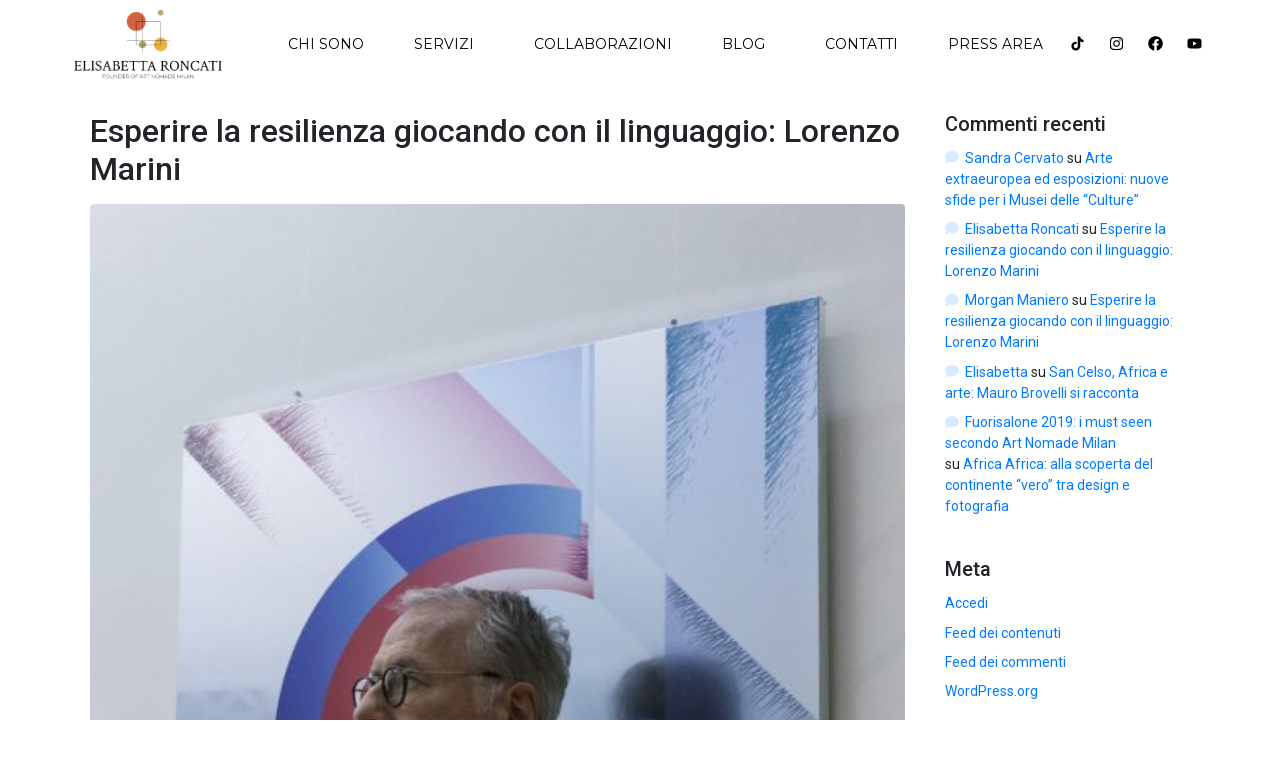

--- FILE ---
content_type: text/html; charset=UTF-8
request_url: https://elisabettaroncati.com/tag/la-art-show/
body_size: 22375
content:
<!DOCTYPE html><html lang="it-IT"><head ><meta charset="UTF-8" /><meta name="viewport" content="width=device-width, initial-scale=1" /><meta name='robots' content='index, follow, max-image-preview:large, max-snippet:-1, max-video-preview:-1' /><title>la art show Archivi - Elisabetta Roncati</title><link rel="stylesheet" href="https://fonts.googleapis.com/css?family=Roboto%3A100%2C100italic%2C200%2C200italic%2C300%2C300italic%2C400%2C400italic%2C500%2C500italic%2C600%2C600italic%2C700%2C700italic%2C800%2C800italic%2C900%2C900italic%7CRoboto%20Slab%3A100%2C100italic%2C200%2C200italic%2C300%2C300italic%2C400%2C400italic%2C500%2C500italic%2C600%2C600italic%2C700%2C700italic%2C800%2C800italic%2C900%2C900italic%7CMontserrat%3A100%2C100italic%2C200%2C200italic%2C300%2C300italic%2C400%2C400italic%2C500%2C500italic%2C600%2C600italic%2C700%2C700italic%2C800%2C800italic%2C900%2C900italic%7CCrimson%20Text%3A100%2C100italic%2C200%2C200italic%2C300%2C300italic%2C400%2C400italic%2C500%2C500italic%2C600%2C600italic%2C700%2C700italic%2C800%2C800italic%2C900%2C900italic%7CCrimson%20Pro%3A100%2C100italic%2C200%2C200italic%2C300%2C300italic%2C400%2C400italic%2C500%2C500italic%2C600%2C600italic%2C700%2C700italic%2C800%2C800italic%2C900%2C900italic&display=swap" /><link rel="stylesheet" href="https://elisabettaroncati.com/wp-content/cache/min/1/ddf1f289e926d2d71f4b538aa1f24a33.css" data-minify="1" /><link rel="canonical" href="https://elisabettaroncati.com/tag/la-art-show/" /><meta property="og:locale" content="it_IT" /><meta property="og:type" content="article" /><meta property="og:title" content="la art show Archivi - Elisabetta Roncati" /><meta property="og:url" content="https://elisabettaroncati.com/tag/la-art-show/" /><meta property="og:site_name" content="Elisabetta Roncati" /><meta name="twitter:card" content="summary_large_image" /> <script type="application/ld+json" class="yoast-schema-graph">{"@context":"https://schema.org","@graph":[{"@type":"CollectionPage","@id":"https://elisabettaroncati.com/tag/la-art-show/","url":"https://elisabettaroncati.com/tag/la-art-show/","name":"la art show Archivi - Elisabetta Roncati","isPartOf":{"@id":"https://elisabettaroncati.com/#website"},"primaryImageOfPage":{"@id":"https://elisabettaroncati.com/tag/la-art-show/#primaryimage"},"image":{"@id":"https://elisabettaroncati.com/tag/la-art-show/#primaryimage"},"thumbnailUrl":"https://elisabettaroncati.com/wp-content/uploads/2020/03/Esperire-la-resilienza-giocando-con-il-linguaggio-Lorenzo-Marini-scaled-e1585696148829.jpg","breadcrumb":{"@id":"https://elisabettaroncati.com/tag/la-art-show/#breadcrumb"},"inLanguage":"it-IT"},{"@type":"ImageObject","inLanguage":"it-IT","@id":"https://elisabettaroncati.com/tag/la-art-show/#primaryimage","url":"https://elisabettaroncati.com/wp-content/uploads/2020/03/Esperire-la-resilienza-giocando-con-il-linguaggio-Lorenzo-Marini-scaled-e1585696148829.jpg","contentUrl":"https://elisabettaroncati.com/wp-content/uploads/2020/03/Esperire-la-resilienza-giocando-con-il-linguaggio-Lorenzo-Marini-scaled-e1585696148829.jpg","width":533,"height":800,"caption":"Esperire la resilienza giocando con il linguaggio: Lorenzo Marini"},{"@type":"BreadcrumbList","@id":"https://elisabettaroncati.com/tag/la-art-show/#breadcrumb","itemListElement":[{"@type":"ListItem","position":1,"name":"Home","item":"https://elisabettaroncati.com/"},{"@type":"ListItem","position":2,"name":"la art show"}]},{"@type":"WebSite","@id":"https://elisabettaroncati.com/#website","url":"https://elisabettaroncati.com/","name":"Elisabetta Roncati","description":"Art Nomade Milan","potentialAction":[{"@type":"SearchAction","target":{"@type":"EntryPoint","urlTemplate":"https://elisabettaroncati.com/?s={search_term_string}"},"query-input":{"@type":"PropertyValueSpecification","valueRequired":true,"valueName":"search_term_string"}}],"inLanguage":"it-IT"}]}</script> <link rel="alternate" type="application/rss+xml" title="Elisabetta Roncati &raquo; Feed" href="https://elisabettaroncati.com/feed/" /><link rel="alternate" type="application/rss+xml" title="Elisabetta Roncati &raquo; Feed dei commenti" href="https://elisabettaroncati.com/comments/feed/" /><link rel="alternate" type="application/rss+xml" title="Elisabetta Roncati &raquo; la art show Feed del tag" href="https://elisabettaroncati.com/tag/la-art-show/feed/" /> <style id='wp-img-auto-sizes-contain-inline-css' type='text/css'>img:is([sizes=auto i],[sizes^="auto," i]){contain-intrinsic-size:3000px 1500px}</style><style id='wp-emoji-styles-inline-css' type='text/css'>img.wp-smiley,img.emoji{display:inline!important;border:none!important;box-shadow:none!important;height:1em!important;width:1em!important;margin:0 0.07em!important;vertical-align:-0.1em!important;background:none!important;padding:0!important}</style><style id='wp-block-library-theme-inline-css' type='text/css'>.wp-block-audio :where(figcaption){color:#555;font-size:13px;text-align:center}.is-dark-theme .wp-block-audio :where(figcaption){color:#ffffffa6}.wp-block-audio{margin:0 0 1em}.wp-block-code{border:1px solid #ccc;border-radius:4px;font-family:Menlo,Consolas,monaco,monospace;padding:.8em 1em}.wp-block-embed :where(figcaption){color:#555;font-size:13px;text-align:center}.is-dark-theme .wp-block-embed :where(figcaption){color:#ffffffa6}.wp-block-embed{margin:0 0 1em}.blocks-gallery-caption{color:#555;font-size:13px;text-align:center}.is-dark-theme .blocks-gallery-caption{color:#ffffffa6}:root :where(.wp-block-image figcaption){color:#555;font-size:13px;text-align:center}.is-dark-theme :root :where(.wp-block-image figcaption){color:#ffffffa6}.wp-block-image{margin:0 0 1em}.wp-block-pullquote{border-bottom:4px solid;border-top:4px solid;color:currentColor;margin-bottom:1.75em}.wp-block-pullquote :where(cite),.wp-block-pullquote :where(footer),.wp-block-pullquote__citation{color:currentColor;font-size:.8125em;font-style:normal;text-transform:uppercase}.wp-block-quote{border-left:.25em solid;margin:0 0 1.75em;padding-left:1em}.wp-block-quote cite,.wp-block-quote footer{color:currentColor;font-size:.8125em;font-style:normal;position:relative}.wp-block-quote:where(.has-text-align-right){border-left:none;border-right:.25em solid;padding-left:0;padding-right:1em}.wp-block-quote:where(.has-text-align-center){border:none;padding-left:0}.wp-block-quote.is-large,.wp-block-quote.is-style-large,.wp-block-quote:where(.is-style-plain){border:none}.wp-block-search .wp-block-search__label{font-weight:700}.wp-block-search__button{border:1px solid #ccc;padding:.375em .625em}:where(.wp-block-group.has-background){padding:1.25em 2.375em}.wp-block-separator.has-css-opacity{opacity:.4}.wp-block-separator{border:none;border-bottom:2px solid;margin-left:auto;margin-right:auto}.wp-block-separator.has-alpha-channel-opacity{opacity:1}.wp-block-separator:not(.is-style-wide):not(.is-style-dots){width:100px}.wp-block-separator.has-background:not(.is-style-dots){border-bottom:none;height:1px}.wp-block-separator.has-background:not(.is-style-wide):not(.is-style-dots){height:2px}.wp-block-table{margin:0 0 1em}.wp-block-table td,.wp-block-table th{word-break:normal}.wp-block-table :where(figcaption){color:#555;font-size:13px;text-align:center}.is-dark-theme .wp-block-table :where(figcaption){color:#ffffffa6}.wp-block-video :where(figcaption){color:#555;font-size:13px;text-align:center}.is-dark-theme .wp-block-video :where(figcaption){color:#ffffffa6}.wp-block-video{margin:0 0 1em}:root :where(.wp-block-template-part.has-background){margin-bottom:0;margin-top:0;padding:1.25em 2.375em}</style><style id='classic-theme-styles-inline-css' type='text/css'>
/*! This file is auto-generated */
.wp-block-button__link{color:#fff;background-color:#32373c;border-radius:9999px;box-shadow:none;text-decoration:none;padding:calc(.667em + 2px) calc(1.333em + 2px);font-size:1.125em}.wp-block-file__button{background:#32373c;color:#fff;text-decoration:none}</style><style id='global-styles-inline-css' type='text/css'>:root{--wp--preset--aspect-ratio--square:1;--wp--preset--aspect-ratio--4-3:4/3;--wp--preset--aspect-ratio--3-4:3/4;--wp--preset--aspect-ratio--3-2:3/2;--wp--preset--aspect-ratio--2-3:2/3;--wp--preset--aspect-ratio--16-9:16/9;--wp--preset--aspect-ratio--9-16:9/16;--wp--preset--color--black:#000;--wp--preset--color--cyan-bluish-gray:#abb8c3;--wp--preset--color--white:#fff;--wp--preset--color--pale-pink:#f78da7;--wp--preset--color--vivid-red:#cf2e2e;--wp--preset--color--luminous-vivid-orange:#ff6900;--wp--preset--color--luminous-vivid-amber:#fcb900;--wp--preset--color--light-green-cyan:#7bdcb5;--wp--preset--color--vivid-green-cyan:#00d084;--wp--preset--color--pale-cyan-blue:#8ed1fc;--wp--preset--color--vivid-cyan-blue:#0693e3;--wp--preset--color--vivid-purple:#9b51e0;--wp--preset--gradient--vivid-cyan-blue-to-vivid-purple:linear-gradient(135deg,rgb(6,147,227) 0%,rgb(155,81,224) 100%);--wp--preset--gradient--light-green-cyan-to-vivid-green-cyan:linear-gradient(135deg,rgb(122,220,180) 0%,rgb(0,208,130) 100%);--wp--preset--gradient--luminous-vivid-amber-to-luminous-vivid-orange:linear-gradient(135deg,rgb(252,185,0) 0%,rgb(255,105,0) 100%);--wp--preset--gradient--luminous-vivid-orange-to-vivid-red:linear-gradient(135deg,rgb(255,105,0) 0%,rgb(207,46,46) 100%);--wp--preset--gradient--very-light-gray-to-cyan-bluish-gray:linear-gradient(135deg,rgb(238,238,238) 0%,rgb(169,184,195) 100%);--wp--preset--gradient--cool-to-warm-spectrum:linear-gradient(135deg,rgb(74,234,220) 0%,rgb(151,120,209) 20%,rgb(207,42,186) 40%,rgb(238,44,130) 60%,rgb(251,105,98) 80%,rgb(254,248,76) 100%);--wp--preset--gradient--blush-light-purple:linear-gradient(135deg,rgb(255,206,236) 0%,rgb(152,150,240) 100%);--wp--preset--gradient--blush-bordeaux:linear-gradient(135deg,rgb(254,205,165) 0%,rgb(254,45,45) 50%,rgb(107,0,62) 100%);--wp--preset--gradient--luminous-dusk:linear-gradient(135deg,rgb(255,203,112) 0%,rgb(199,81,192) 50%,rgb(65,88,208) 100%);--wp--preset--gradient--pale-ocean:linear-gradient(135deg,rgb(255,245,203) 0%,rgb(182,227,212) 50%,rgb(51,167,181) 100%);--wp--preset--gradient--electric-grass:linear-gradient(135deg,rgb(202,248,128) 0%,rgb(113,206,126) 100%);--wp--preset--gradient--midnight:linear-gradient(135deg,rgb(2,3,129) 0%,rgb(40,116,252) 100%);--wp--preset--font-size--small:13px;--wp--preset--font-size--medium:20px;--wp--preset--font-size--large:36px;--wp--preset--font-size--x-large:42px;--wp--preset--spacing--20:.44rem;--wp--preset--spacing--30:.67rem;--wp--preset--spacing--40:1rem;--wp--preset--spacing--50:1.5rem;--wp--preset--spacing--60:2.25rem;--wp--preset--spacing--70:3.38rem;--wp--preset--spacing--80:5.06rem;--wp--preset--shadow--natural:6px 6px 9px rgba(0,0,0,.2);--wp--preset--shadow--deep:12px 12px 50px rgba(0,0,0,.4);--wp--preset--shadow--sharp:6px 6px 0 rgba(0,0,0,.2);--wp--preset--shadow--outlined:6px 6px 0 -3px rgb(255,255,255),6px 6px rgb(0,0,0);--wp--preset--shadow--crisp:6px 6px 0 rgb(0,0,0)}:where(.is-layout-flex){gap:.5em}:where(.is-layout-grid){gap:.5em}body .is-layout-flex{display:flex}.is-layout-flex{flex-wrap:wrap;align-items:center}.is-layout-flex>:is(*,div){margin:0}body .is-layout-grid{display:grid}.is-layout-grid>:is(*,div){margin:0}:where(.wp-block-columns.is-layout-flex){gap:2em}:where(.wp-block-columns.is-layout-grid){gap:2em}:where(.wp-block-post-template.is-layout-flex){gap:1.25em}:where(.wp-block-post-template.is-layout-grid){gap:1.25em}.has-black-color{color:var(--wp--preset--color--black)!important}.has-cyan-bluish-gray-color{color:var(--wp--preset--color--cyan-bluish-gray)!important}.has-white-color{color:var(--wp--preset--color--white)!important}.has-pale-pink-color{color:var(--wp--preset--color--pale-pink)!important}.has-vivid-red-color{color:var(--wp--preset--color--vivid-red)!important}.has-luminous-vivid-orange-color{color:var(--wp--preset--color--luminous-vivid-orange)!important}.has-luminous-vivid-amber-color{color:var(--wp--preset--color--luminous-vivid-amber)!important}.has-light-green-cyan-color{color:var(--wp--preset--color--light-green-cyan)!important}.has-vivid-green-cyan-color{color:var(--wp--preset--color--vivid-green-cyan)!important}.has-pale-cyan-blue-color{color:var(--wp--preset--color--pale-cyan-blue)!important}.has-vivid-cyan-blue-color{color:var(--wp--preset--color--vivid-cyan-blue)!important}.has-vivid-purple-color{color:var(--wp--preset--color--vivid-purple)!important}.has-black-background-color{background-color:var(--wp--preset--color--black)!important}.has-cyan-bluish-gray-background-color{background-color:var(--wp--preset--color--cyan-bluish-gray)!important}.has-white-background-color{background-color:var(--wp--preset--color--white)!important}.has-pale-pink-background-color{background-color:var(--wp--preset--color--pale-pink)!important}.has-vivid-red-background-color{background-color:var(--wp--preset--color--vivid-red)!important}.has-luminous-vivid-orange-background-color{background-color:var(--wp--preset--color--luminous-vivid-orange)!important}.has-luminous-vivid-amber-background-color{background-color:var(--wp--preset--color--luminous-vivid-amber)!important}.has-light-green-cyan-background-color{background-color:var(--wp--preset--color--light-green-cyan)!important}.has-vivid-green-cyan-background-color{background-color:var(--wp--preset--color--vivid-green-cyan)!important}.has-pale-cyan-blue-background-color{background-color:var(--wp--preset--color--pale-cyan-blue)!important}.has-vivid-cyan-blue-background-color{background-color:var(--wp--preset--color--vivid-cyan-blue)!important}.has-vivid-purple-background-color{background-color:var(--wp--preset--color--vivid-purple)!important}.has-black-border-color{border-color:var(--wp--preset--color--black)!important}.has-cyan-bluish-gray-border-color{border-color:var(--wp--preset--color--cyan-bluish-gray)!important}.has-white-border-color{border-color:var(--wp--preset--color--white)!important}.has-pale-pink-border-color{border-color:var(--wp--preset--color--pale-pink)!important}.has-vivid-red-border-color{border-color:var(--wp--preset--color--vivid-red)!important}.has-luminous-vivid-orange-border-color{border-color:var(--wp--preset--color--luminous-vivid-orange)!important}.has-luminous-vivid-amber-border-color{border-color:var(--wp--preset--color--luminous-vivid-amber)!important}.has-light-green-cyan-border-color{border-color:var(--wp--preset--color--light-green-cyan)!important}.has-vivid-green-cyan-border-color{border-color:var(--wp--preset--color--vivid-green-cyan)!important}.has-pale-cyan-blue-border-color{border-color:var(--wp--preset--color--pale-cyan-blue)!important}.has-vivid-cyan-blue-border-color{border-color:var(--wp--preset--color--vivid-cyan-blue)!important}.has-vivid-purple-border-color{border-color:var(--wp--preset--color--vivid-purple)!important}.has-vivid-cyan-blue-to-vivid-purple-gradient-background{background:var(--wp--preset--gradient--vivid-cyan-blue-to-vivid-purple)!important}.has-light-green-cyan-to-vivid-green-cyan-gradient-background{background:var(--wp--preset--gradient--light-green-cyan-to-vivid-green-cyan)!important}.has-luminous-vivid-amber-to-luminous-vivid-orange-gradient-background{background:var(--wp--preset--gradient--luminous-vivid-amber-to-luminous-vivid-orange)!important}.has-luminous-vivid-orange-to-vivid-red-gradient-background{background:var(--wp--preset--gradient--luminous-vivid-orange-to-vivid-red)!important}.has-very-light-gray-to-cyan-bluish-gray-gradient-background{background:var(--wp--preset--gradient--very-light-gray-to-cyan-bluish-gray)!important}.has-cool-to-warm-spectrum-gradient-background{background:var(--wp--preset--gradient--cool-to-warm-spectrum)!important}.has-blush-light-purple-gradient-background{background:var(--wp--preset--gradient--blush-light-purple)!important}.has-blush-bordeaux-gradient-background{background:var(--wp--preset--gradient--blush-bordeaux)!important}.has-luminous-dusk-gradient-background{background:var(--wp--preset--gradient--luminous-dusk)!important}.has-pale-ocean-gradient-background{background:var(--wp--preset--gradient--pale-ocean)!important}.has-electric-grass-gradient-background{background:var(--wp--preset--gradient--electric-grass)!important}.has-midnight-gradient-background{background:var(--wp--preset--gradient--midnight)!important}.has-small-font-size{font-size:var(--wp--preset--font-size--small)!important}.has-medium-font-size{font-size:var(--wp--preset--font-size--medium)!important}.has-large-font-size{font-size:var(--wp--preset--font-size--large)!important}.has-x-large-font-size{font-size:var(--wp--preset--font-size--x-large)!important}:where(.wp-block-post-template.is-layout-flex){gap:1.25em}:where(.wp-block-post-template.is-layout-grid){gap:1.25em}:where(.wp-block-term-template.is-layout-flex){gap:1.25em}:where(.wp-block-term-template.is-layout-grid){gap:1.25em}:where(.wp-block-columns.is-layout-flex){gap:2em}:where(.wp-block-columns.is-layout-grid){gap:2em}:root :where(.wp-block-pullquote){font-size:1.5em;line-height:1.6}</style><style id='rocket-lazyload-inline-css' type='text/css'>.rll-youtube-player{position:relative;padding-bottom:56.23%;height:0;overflow:hidden;max-width:100%}.rll-youtube-player iframe{position:absolute;top:0;left:0;width:100%;height:100%;z-index:100;background:0 0}.rll-youtube-player img{bottom:0;display:block;left:0;margin:auto;max-width:100%;width:100%;position:absolute;right:0;top:0;border:none;height:auto;cursor:pointer;-webkit-transition:.4s all;-moz-transition:.4s all;transition:.4s all}.rll-youtube-player img:hover{-webkit-filter:brightness(75%)}.rll-youtube-player .play{height:72px;width:72px;left:50%;top:50%;margin-left:-36px;margin-top:-36px;position:absolute;background:url(https://elisabettaroncati.com/wp-content/plugins/wp-rocket/assets/img/youtube.png) no-repeat;cursor:pointer}</style> <script type="text/javascript" data-cfasync="false" src="https://elisabettaroncati.com/wp-content/cache/busting/1/wp-includes/js/jquery/jquery.min-3.7.1.js" id="jquery-core-js"></script> <link rel="https://api.w.org/" href="https://elisabettaroncati.com/wp-json/" /><link rel="alternate" title="JSON" type="application/json" href="https://elisabettaroncati.com/wp-json/wp/v2/tags/2174" /><link rel="EditURI" type="application/rsd+xml" title="RSD" href="https://elisabettaroncati.com/xmlrpc.php?rsd" /><meta name="generator" content="WordPress 6.9" /><meta name="generator" content="Elementor 3.34.0; features: e_font_icon_svg, additional_custom_breakpoints; settings: css_print_method-external, google_font-enabled, font_display-swap"><style type="text/css">.recentcomments a{display:inline!important;padding:0!important;margin:0!important}</style><style>.e-con.e-parent:nth-of-type(n+4):not(.e-lazyloaded):not(.e-no-lazyload),.e-con.e-parent:nth-of-type(n+4):not(.e-lazyloaded):not(.e-no-lazyload) *{background-image:none!important}@media screen and (max-height:1024px){.e-con.e-parent:nth-of-type(n+3):not(.e-lazyloaded):not(.e-no-lazyload),.e-con.e-parent:nth-of-type(n+3):not(.e-lazyloaded):not(.e-no-lazyload) *{background-image:none!important}}@media screen and (max-height:640px){.e-con.e-parent:nth-of-type(n+2):not(.e-lazyloaded):not(.e-no-lazyload),.e-con.e-parent:nth-of-type(n+2):not(.e-lazyloaded):not(.e-no-lazyload) *{background-image:none!important}}</style><link rel="icon" href="https://elisabettaroncati.com/wp-content/uploads/2024/02/cropped-Logo-definitivo-ELISABETTA-RONCATI-32x32.png" sizes="32x32" /><link rel="icon" href="https://elisabettaroncati.com/wp-content/uploads/2024/02/cropped-Logo-definitivo-ELISABETTA-RONCATI-192x192.png" sizes="192x192" /><link rel="apple-touch-icon" href="https://elisabettaroncati.com/wp-content/uploads/2024/02/cropped-Logo-definitivo-ELISABETTA-RONCATI-180x180.png" /><meta name="msapplication-TileImage" content="https://elisabettaroncati.com/wp-content/uploads/2024/02/cropped-Logo-definitivo-ELISABETTA-RONCATI-270x270.png" /><style id="wpr_lightbox_styles">.lg-backdrop{background-color:rgba(0,0,0,.6)!important}.lg-toolbar,.lg-dropdown{background-color:rgba(0,0,0,.8)!important}.lg-dropdown:after{border-bottom-color:rgba(0,0,0,.8)!important}.lg-sub-html{background-color:rgba(0,0,0,.8)!important}.lg-thumb-outer,.lg-progress-bar{background-color:#444444!important}.lg-progress{background-color:#a90707!important}.lg-icon{color:#efefef!important;font-size:20px!important}.lg-icon.lg-toogle-thumb{font-size:24px!important}.lg-icon:hover,.lg-dropdown-text:hover{color:#ffffff!important}.lg-sub-html,.lg-dropdown-text{color:#efefef!important;font-size:14px!important}#lg-counter{color:#efefef!important;font-size:14px!important}.lg-prev,.lg-next{font-size:35px!important}.lg-icon{background-color:transparent!important}#lg-counter{opacity:.9}.lg-thumb-outer{padding:0 10px}.lg-thumb-item{border-radius:0!important;border:none!important;opacity:.5}.lg-thumb-item.active{opacity:1}</style><noscript><style id="rocket-lazyload-nojs-css">.rll-youtube-player,[data-lazy-src]{display:none!important}</style></noscript></head><body data-rsssl=1 class="archive tag tag-la-art-show tag-2174 wp-theme-jupiterx no-js elementor-default elementor-kit-4867" itemscope="itemscope" itemtype="http://schema.org/WebPage"><a class="jupiterx-a11y jupiterx-a11y-skip-navigation-link" href="#jupiterx-main">Skip to content</a><div class="jupiterx-site"><header class="jupiterx-header jupiterx-header-custom" data-jupiterx-settings="{&quot;breakpoint&quot;:&quot;767.98&quot;,&quot;template&quot;:&quot;4995&quot;,&quot;behavior&quot;:&quot;&quot;}" role="banner" itemscope="itemscope" itemtype="http://schema.org/WPHeader"><div data-elementor-type="header" data-elementor-id="4995" class="elementor elementor-4995"><section class="elementor-section elementor-top-section elementor-element elementor-element-4b59f99 elementor-section-full_width elementor-section-height-min-height elementor-hidden-mobile elementor-section-height-default elementor-section-items-middle wpr-particle-no wpr-jarallax-no wpr-parallax-no wpr-sticky-section-no" data-id="4b59f99" data-element_type="section" data-settings="{&quot;jet_parallax_layout_list&quot;:[{&quot;jet_parallax_layout_image&quot;:{&quot;url&quot;:&quot;&quot;,&quot;id&quot;:&quot;&quot;,&quot;size&quot;:&quot;&quot;},&quot;_id&quot;:&quot;a02f98c&quot;,&quot;jet_parallax_layout_speed&quot;:{&quot;unit&quot;:&quot;%&quot;,&quot;size&quot;:&quot;50&quot;,&quot;sizes&quot;:[]},&quot;jet_parallax_layout_bg_x&quot;:&quot;50&quot;,&quot;jet_parallax_layout_bg_y&quot;:&quot;50&quot;,&quot;jet_parallax_layout_image_tablet&quot;:{&quot;url&quot;:&quot;&quot;,&quot;id&quot;:&quot;&quot;,&quot;size&quot;:&quot;&quot;},&quot;jet_parallax_layout_image_mobile&quot;:{&quot;url&quot;:&quot;&quot;,&quot;id&quot;:&quot;&quot;,&quot;size&quot;:&quot;&quot;},&quot;jet_parallax_layout_type&quot;:&quot;scroll&quot;,&quot;jet_parallax_layout_direction&quot;:null,&quot;jet_parallax_layout_fx_direction&quot;:null,&quot;jet_parallax_layout_z_index&quot;:&quot;&quot;,&quot;jet_parallax_layout_bg_x_tablet&quot;:&quot;&quot;,&quot;jet_parallax_layout_bg_x_mobile&quot;:&quot;&quot;,&quot;jet_parallax_layout_bg_y_tablet&quot;:&quot;&quot;,&quot;jet_parallax_layout_bg_y_mobile&quot;:&quot;&quot;,&quot;jet_parallax_layout_bg_size&quot;:&quot;auto&quot;,&quot;jet_parallax_layout_bg_size_tablet&quot;:&quot;&quot;,&quot;jet_parallax_layout_bg_size_mobile&quot;:&quot;&quot;,&quot;jet_parallax_layout_animation_prop&quot;:&quot;transform&quot;,&quot;jet_parallax_layout_on&quot;:[&quot;desktop&quot;,&quot;tablet&quot;]}],&quot;background_background&quot;:&quot;classic&quot;}"><div class="elementor-container elementor-column-gap-no"><div class="elementor-column elementor-col-50 elementor-top-column elementor-element elementor-element-c51fb0e" data-id="c51fb0e" data-element_type="column"><div class="elementor-widget-wrap elementor-element-populated"><div class="elementor-element elementor-element-28fce34 elementor-widget elementor-widget-raven-site-logo" data-id="28fce34" data-element_type="widget" data-widget_type="raven-site-logo.default"><div class="elementor-widget-container"><div class="raven-widget-wrapper"><div class="raven-site-logo"> <a class="raven-site-logo-link" href="https://elisabettaroncati.com"> <picture><img alt="Elisabetta Roncati" data-no-lazy="1" src=' https://elisabettaroncati.com/wp-content/uploads/2024/02/Logo-definitivo-ELISABETTA-RONCATI.png '></picture> </a></div></div></div></div></div></div><div class="elementor-column elementor-col-50 elementor-top-column elementor-element elementor-element-bce042a raven-column-flex-end raven-column-flex-horizontal" data-id="bce042a" data-element_type="column"><div class="elementor-widget-wrap elementor-element-populated"><div class="elementor-element elementor-element-f53edac raven-breakpoint-tablet raven-nav-menu-align-center raven-nav-menu-stretch elementor-widget elementor-widget-raven-nav-menu" data-id="f53edac" data-element_type="widget" data-settings="{&quot;submenu_icon&quot;:&quot;&lt;svg 0=\&quot;fas fa-chevron-down\&quot; class=\&quot;e-font-icon-svg e-fas-chevron-down\&quot;&gt;\n\t\t\t\t\t&lt;use xlink:href=\&quot;#fas-chevron-down\&quot;&gt;\n\t\t\t\t\t\t&lt;symbol id=\&quot;fas-chevron-down\&quot; viewBox=\&quot;0 0 448 512\&quot;&gt;\n\t\t\t\t\t\t\t&lt;path d=\&quot;M207.029 381.476L12.686 187.132c-9.373-9.373-9.373-24.569 0-33.941l22.667-22.667c9.357-9.357 24.522-9.375 33.901-.04L224 284.505l154.745-154.021c9.379-9.335 24.544-9.317 33.901.04l22.667 22.667c9.373 9.373 9.373 24.569 0 33.941L240.971 381.476c-9.373 9.372-24.569 9.372-33.942 0z\&quot;&gt;&lt;\/path&gt;\n\t\t\t\t\t\t&lt;\/symbol&gt;\n\t\t\t\t\t&lt;\/use&gt;\n\t\t\t\t&lt;\/svg&gt;&quot;,&quot;full_width&quot;:&quot;stretch&quot;,&quot;mobile_layout&quot;:&quot;dropdown&quot;,&quot;submenu_space_between&quot;:{&quot;unit&quot;:&quot;px&quot;,&quot;size&quot;:&quot;&quot;,&quot;sizes&quot;:[]},&quot;submenu_opening_position&quot;:&quot;bottom&quot;}" data-widget_type="raven-nav-menu.default"><div class="elementor-widget-container"><nav class="raven-nav-menu-main raven-nav-menu-horizontal raven-nav-menu-tablet- raven-nav-menu-mobile- raven-nav-icons-hidden-tablet raven-nav-icons-hidden-mobile"><ul id="menu-f53edac" class="raven-nav-menu"><li class="menu-item menu-item-type-post_type menu-item-object-page menu-item-2795"><a href="https://elisabettaroncati.com/chi-sono-2/" class="raven-menu-item raven-link-item ">Chi sono</a></li><li class="menu-item menu-item-type-custom menu-item-object-custom menu-item-has-children menu-item-2729"><a href="#" class="raven-menu-item raven-link-item ">Servizi</a><ul class="0 sub-menu raven-submenu"><li class="menu-item menu-item-type-custom menu-item-object-custom menu-item-5386"><a href="https://elisabettaroncati.com/art-advisory-servizi-di-consulenza-artistica/" class="raven-submenu-item raven-link-item ">Comunicazione e digitalizzazione</a></li><li class="menu-item menu-item-type-post_type menu-item-object-page menu-item-5397"><a href="https://elisabettaroncati.com/organizzazione-mostre-ed-eventi-darte-2/" class="raven-submenu-item raven-link-item ">CURATELA</a></li><li class="menu-item menu-item-type-post_type menu-item-object-page menu-item-5398"><a href="https://elisabettaroncati.com/art-writing/" class="raven-submenu-item raven-link-item ">ART WRITING</a></li></ul></li><li class="menu-item menu-item-type-custom menu-item-object-custom menu-item-home menu-item-5399"><a href="https://elisabettaroncati.com/#collaborazioni" class="raven-menu-item raven-link-item ">Collaborazioni</a></li><li class="menu-item menu-item-type-custom menu-item-object-custom menu-item-has-children menu-item-2755"><a href="#" class="raven-menu-item raven-link-item ">Blog</a><ul class="0 sub-menu raven-submenu"><li class="menu-item menu-item-type-taxonomy menu-item-object-category menu-item-3025"><a href="https://elisabettaroncati.com/category/arte-africana/" class="raven-submenu-item raven-link-item ">Arte Africana</a></li><li class="menu-item menu-item-type-taxonomy menu-item-object-category menu-item-3024"><a href="https://elisabettaroncati.com/category/arte-tessile/" class="raven-submenu-item raven-link-item ">Arte Tessile</a></li><li class="menu-item menu-item-type-taxonomy menu-item-object-category menu-item-3563"><a href="https://elisabettaroncati.com/category/mercato-dellarte/" class="raven-submenu-item raven-link-item ">Mercato dell&#8217;Arte</a></li><li class="menu-item menu-item-type-taxonomy menu-item-object-category menu-item-3027"><a href="https://elisabettaroncati.com/category/interviste/" class="raven-submenu-item raven-link-item ">Interviste</a></li><li class="menu-item menu-item-type-taxonomy menu-item-object-category menu-item-has-children menu-item-3028"><a href="https://elisabettaroncati.com/category/eventi/" class="raven-submenu-item raven-link-item ">Eventi</a><ul class="1 sub-menu raven-submenu"><li class="menu-item menu-item-type-taxonomy menu-item-object-category menu-item-3026"><a href="https://elisabettaroncati.com/category/mostre/" class="raven-submenu-item raven-link-item ">Mostre</a></li><li class="menu-item menu-item-type-taxonomy menu-item-object-category menu-item-3029"><a href="https://elisabettaroncati.com/category/fiere/" class="raven-submenu-item raven-link-item ">Fiere</a></li></ul></li></ul></li><li class="menu-item menu-item-type-custom menu-item-object-custom menu-item-home menu-item-2731"><a href="https://elisabettaroncati.com/#contatti" class="raven-menu-item raven-link-item ">Contatti</a></li><li class="menu-item menu-item-type-post_type menu-item-object-post menu-item-3934"><a href="https://elisabettaroncati.com/press-area-art-nomade-milan/" class="raven-menu-item raven-link-item ">Press Area</a></li></ul></nav><div class="raven-nav-menu-toggle"><div class="raven-nav-menu-toggle-button "><div class="hamburger hamburger--squeeze"><div class="hamburger-box"><div class="hamburger-inner"></div></div></div></div></div><nav class="raven-nav-icons-hidden-tablet raven-nav-icons-hidden-mobile raven-nav-menu-mobile raven-nav-menu-dropdown"><div class="raven-container"><ul id="menu-mobile-f53edac" class="raven-nav-menu"><li class="menu-item menu-item-type-post_type menu-item-object-page menu-item-2795"><a href="https://elisabettaroncati.com/chi-sono-2/" class="raven-menu-item raven-link-item ">Chi sono</a></li><li class="menu-item menu-item-type-custom menu-item-object-custom menu-item-has-children menu-item-2729"><a href="#" class="raven-menu-item raven-link-item ">Servizi</a><ul class="0 sub-menu raven-submenu"><li class="menu-item menu-item-type-custom menu-item-object-custom menu-item-5386"><a href="https://elisabettaroncati.com/art-advisory-servizi-di-consulenza-artistica/" class="raven-submenu-item raven-link-item ">Comunicazione e digitalizzazione</a></li><li class="menu-item menu-item-type-post_type menu-item-object-page menu-item-5397"><a href="https://elisabettaroncati.com/organizzazione-mostre-ed-eventi-darte-2/" class="raven-submenu-item raven-link-item ">CURATELA</a></li><li class="menu-item menu-item-type-post_type menu-item-object-page menu-item-5398"><a href="https://elisabettaroncati.com/art-writing/" class="raven-submenu-item raven-link-item ">ART WRITING</a></li></ul></li><li class="menu-item menu-item-type-custom menu-item-object-custom menu-item-home menu-item-5399"><a href="https://elisabettaroncati.com/#collaborazioni" class="raven-menu-item raven-link-item ">Collaborazioni</a></li><li class="menu-item menu-item-type-custom menu-item-object-custom menu-item-has-children menu-item-2755"><a href="#" class="raven-menu-item raven-link-item ">Blog</a><ul class="0 sub-menu raven-submenu"><li class="menu-item menu-item-type-taxonomy menu-item-object-category menu-item-3025"><a href="https://elisabettaroncati.com/category/arte-africana/" class="raven-submenu-item raven-link-item ">Arte Africana</a></li><li class="menu-item menu-item-type-taxonomy menu-item-object-category menu-item-3024"><a href="https://elisabettaroncati.com/category/arte-tessile/" class="raven-submenu-item raven-link-item ">Arte Tessile</a></li><li class="menu-item menu-item-type-taxonomy menu-item-object-category menu-item-3563"><a href="https://elisabettaroncati.com/category/mercato-dellarte/" class="raven-submenu-item raven-link-item ">Mercato dell&#8217;Arte</a></li><li class="menu-item menu-item-type-taxonomy menu-item-object-category menu-item-3027"><a href="https://elisabettaroncati.com/category/interviste/" class="raven-submenu-item raven-link-item ">Interviste</a></li><li class="menu-item menu-item-type-taxonomy menu-item-object-category menu-item-has-children menu-item-3028"><a href="https://elisabettaroncati.com/category/eventi/" class="raven-submenu-item raven-link-item ">Eventi</a><ul class="1 sub-menu raven-submenu"><li class="menu-item menu-item-type-taxonomy menu-item-object-category menu-item-3026"><a href="https://elisabettaroncati.com/category/mostre/" class="raven-submenu-item raven-link-item ">Mostre</a></li><li class="menu-item menu-item-type-taxonomy menu-item-object-category menu-item-3029"><a href="https://elisabettaroncati.com/category/fiere/" class="raven-submenu-item raven-link-item ">Fiere</a></li></ul></li></ul></li><li class="menu-item menu-item-type-custom menu-item-object-custom menu-item-home menu-item-2731"><a href="https://elisabettaroncati.com/#contatti" class="raven-menu-item raven-link-item ">Contatti</a></li><li class="menu-item menu-item-type-post_type menu-item-object-post menu-item-3934"><a href="https://elisabettaroncati.com/press-area-art-nomade-milan/" class="raven-menu-item raven-link-item ">Press Area</a></li></ul></div></nav></div></div><div class="elementor-element elementor-element-8f6a1d8 elementor-widget elementor-widget-spacer" data-id="8f6a1d8" data-element_type="widget" data-widget_type="spacer.default"><div class="elementor-widget-container"><div class="elementor-spacer"><div class="elementor-spacer-inner"></div></div></div></div><div class="elementor-element elementor-element-4937f86 elementor-shape-rounded elementor-grid-0 e-grid-align-center elementor-widget elementor-widget-social-icons" data-id="4937f86" data-element_type="widget" data-widget_type="social-icons.default"><div class="elementor-widget-container"><div class="elementor-social-icons-wrapper elementor-grid" role="list"> <span class="elementor-grid-item" role="listitem"> <a class="elementor-icon elementor-social-icon elementor-social-icon- elementor-repeater-item-f4a685b" target="_blank"> <span class="elementor-screen-only"></span> <svg xmlns="http://www.w3.org/2000/svg" fill="#000000" width="800px" height="800px" viewBox="0 0 512 512" id="icons"><path d="M412.19,118.66a109.27,109.27,0,0,1-9.45-5.5,132.87,132.87,0,0,1-24.27-20.62c-18.1-20.71-24.86-41.72-27.35-56.43h.1C349.14,23.9,350,16,350.13,16H267.69V334.78c0,4.28,0,8.51-.18,12.69,0,.52-.05,1-.08,1.56,0,.23,0,.47-.05.71,0,.06,0,.12,0,.18a70,70,0,0,1-35.22,55.56,68.8,68.8,0,0,1-34.11,9c-38.41,0-69.54-31.32-69.54-70s31.13-70,69.54-70a68.9,68.9,0,0,1,21.41,3.39l.1-83.94a153.14,153.14,0,0,0-118,34.52,161.79,161.79,0,0,0-35.3,43.53c-3.48,6-16.61,30.11-18.2,69.24-1,22.21,5.67,45.22,8.85,54.73v.2c2,5.6,9.75,24.71,22.38,40.82A167.53,167.53,0,0,0,115,470.66v-.2l.2.2C155.11,497.78,199.36,496,199.36,496c7.66-.31,33.32,0,62.46-13.81,32.32-15.31,50.72-38.12,50.72-38.12a158.46,158.46,0,0,0,27.64-45.93c7.46-19.61,9.95-43.13,9.95-52.53V176.49c1,.6,14.32,9.41,14.32,9.41s19.19,12.3,49.13,20.31c21.48,5.7,50.42,6.9,50.42,6.9V131.27C453.86,132.37,433.27,129.17,412.19,118.66Z"></path></svg> </a> </span> <span class="elementor-grid-item" role="listitem"> <a class="elementor-icon elementor-social-icon elementor-social-icon-instagram elementor-repeater-item-5ef4035" target="_blank"> <span class="elementor-screen-only">Instagram</span> <svg aria-hidden="true" class="e-font-icon-svg e-fab-instagram" viewBox="0 0 448 512" xmlns="http://www.w3.org/2000/svg"><path d="M224.1 141c-63.6 0-114.9 51.3-114.9 114.9s51.3 114.9 114.9 114.9S339 319.5 339 255.9 287.7 141 224.1 141zm0 189.6c-41.1 0-74.7-33.5-74.7-74.7s33.5-74.7 74.7-74.7 74.7 33.5 74.7 74.7-33.6 74.7-74.7 74.7zm146.4-194.3c0 14.9-12 26.8-26.8 26.8-14.9 0-26.8-12-26.8-26.8s12-26.8 26.8-26.8 26.8 12 26.8 26.8zm76.1 27.2c-1.7-35.9-9.9-67.7-36.2-93.9-26.2-26.2-58-34.4-93.9-36.2-37-2.1-147.9-2.1-184.9 0-35.8 1.7-67.6 9.9-93.9 36.1s-34.4 58-36.2 93.9c-2.1 37-2.1 147.9 0 184.9 1.7 35.9 9.9 67.7 36.2 93.9s58 34.4 93.9 36.2c37 2.1 147.9 2.1 184.9 0 35.9-1.7 67.7-9.9 93.9-36.2 26.2-26.2 34.4-58 36.2-93.9 2.1-37 2.1-147.8 0-184.8zM398.8 388c-7.8 19.6-22.9 34.7-42.6 42.6-29.5 11.7-99.5 9-132.1 9s-102.7 2.6-132.1-9c-19.6-7.8-34.7-22.9-42.6-42.6-11.7-29.5-9-99.5-9-132.1s-2.6-102.7 9-132.1c7.8-19.6 22.9-34.7 42.6-42.6 29.5-11.7 99.5-9 132.1-9s102.7-2.6 132.1 9c19.6 7.8 34.7 22.9 42.6 42.6 11.7 29.5 9 99.5 9 132.1s2.7 102.7-9 132.1z"></path></svg> </a> </span> <span class="elementor-grid-item" role="listitem"> <a class="elementor-icon elementor-social-icon elementor-social-icon-facebook elementor-repeater-item-0b43186" target="_blank"> <span class="elementor-screen-only">Facebook</span> <svg aria-hidden="true" class="e-font-icon-svg e-fab-facebook" viewBox="0 0 512 512" xmlns="http://www.w3.org/2000/svg"><path d="M504 256C504 119 393 8 256 8S8 119 8 256c0 123.78 90.69 226.38 209.25 245V327.69h-63V256h63v-54.64c0-62.15 37-96.48 93.67-96.48 27.14 0 55.52 4.84 55.52 4.84v61h-31.28c-30.8 0-40.41 19.12-40.41 38.73V256h68.78l-11 71.69h-57.78V501C413.31 482.38 504 379.78 504 256z"></path></svg> </a> </span> <span class="elementor-grid-item" role="listitem"> <a class="elementor-icon elementor-social-icon elementor-social-icon-youtube elementor-repeater-item-4191874" target="_blank"> <span class="elementor-screen-only">Youtube</span> <svg aria-hidden="true" class="e-font-icon-svg e-fab-youtube" viewBox="0 0 576 512" xmlns="http://www.w3.org/2000/svg"><path d="M549.655 124.083c-6.281-23.65-24.787-42.276-48.284-48.597C458.781 64 288 64 288 64S117.22 64 74.629 75.486c-23.497 6.322-42.003 24.947-48.284 48.597-11.412 42.867-11.412 132.305-11.412 132.305s0 89.438 11.412 132.305c6.281 23.65 24.787 41.5 48.284 47.821C117.22 448 288 448 288 448s170.78 0 213.371-11.486c23.497-6.321 42.003-24.171 48.284-47.821 11.412-42.867 11.412-132.305 11.412-132.305s0-89.438-11.412-132.305zm-317.51 213.508V175.185l142.739 81.205-142.739 81.201z"></path></svg> </a> </span></div></div></div></div></div></div></section><section class="elementor-section elementor-top-section elementor-element elementor-element-a2ae046 elementor-section-full_width elementor-section-height-min-height elementor-hidden-desktop elementor-section-height-default elementor-section-items-middle wpr-particle-no wpr-jarallax-no wpr-parallax-no wpr-sticky-section-no" data-id="a2ae046" data-element_type="section" data-settings="{&quot;jet_parallax_layout_list&quot;:[{&quot;jet_parallax_layout_image&quot;:{&quot;url&quot;:&quot;&quot;,&quot;id&quot;:&quot;&quot;,&quot;size&quot;:&quot;&quot;},&quot;_id&quot;:&quot;a02f98c&quot;,&quot;jet_parallax_layout_speed&quot;:{&quot;unit&quot;:&quot;%&quot;,&quot;size&quot;:&quot;50&quot;,&quot;sizes&quot;:[]},&quot;jet_parallax_layout_bg_x&quot;:&quot;50&quot;,&quot;jet_parallax_layout_bg_y&quot;:&quot;50&quot;,&quot;jet_parallax_layout_image_tablet&quot;:{&quot;url&quot;:&quot;&quot;,&quot;id&quot;:&quot;&quot;,&quot;size&quot;:&quot;&quot;},&quot;jet_parallax_layout_image_mobile&quot;:{&quot;url&quot;:&quot;&quot;,&quot;id&quot;:&quot;&quot;,&quot;size&quot;:&quot;&quot;},&quot;jet_parallax_layout_type&quot;:&quot;scroll&quot;,&quot;jet_parallax_layout_direction&quot;:null,&quot;jet_parallax_layout_fx_direction&quot;:null,&quot;jet_parallax_layout_z_index&quot;:&quot;&quot;,&quot;jet_parallax_layout_bg_x_tablet&quot;:&quot;&quot;,&quot;jet_parallax_layout_bg_x_mobile&quot;:&quot;&quot;,&quot;jet_parallax_layout_bg_y_tablet&quot;:&quot;&quot;,&quot;jet_parallax_layout_bg_y_mobile&quot;:&quot;&quot;,&quot;jet_parallax_layout_bg_size&quot;:&quot;auto&quot;,&quot;jet_parallax_layout_bg_size_tablet&quot;:&quot;&quot;,&quot;jet_parallax_layout_bg_size_mobile&quot;:&quot;&quot;,&quot;jet_parallax_layout_animation_prop&quot;:&quot;transform&quot;,&quot;jet_parallax_layout_on&quot;:[&quot;desktop&quot;,&quot;tablet&quot;]}],&quot;background_background&quot;:&quot;classic&quot;}"><div class="elementor-container elementor-column-gap-no"><div class="elementor-column elementor-col-33 elementor-top-column elementor-element elementor-element-2434838" data-id="2434838" data-element_type="column"><div class="elementor-widget-wrap elementor-element-populated"><div class="elementor-element elementor-element-5d4cd12 elementor-widget elementor-widget-image" data-id="5d4cd12" data-element_type="widget" data-widget_type="image.default"><div class="elementor-widget-container"> <img fetchpriority="high" width="1024" height="576" src="data:image/svg+xml,%3Csvg%20xmlns='http://www.w3.org/2000/svg'%20viewBox='0%200%201024%20576'%3E%3C/svg%3E" class="attachment-large size-large wp-image-4997" alt="" data-lazy-srcset="https://elisabettaroncati.com/wp-content/uploads/2024/02/Logo-definitivo-ELISABETTA-RONCATI-1024x576.png 1024w, https://elisabettaroncati.com/wp-content/uploads/2024/02/Logo-definitivo-ELISABETTA-RONCATI-300x169.png 300w, https://elisabettaroncati.com/wp-content/uploads/2024/02/Logo-definitivo-ELISABETTA-RONCATI-768x432.png 768w, https://elisabettaroncati.com/wp-content/uploads/2024/02/Logo-definitivo-ELISABETTA-RONCATI-1536x864.png 1536w, https://elisabettaroncati.com/wp-content/uploads/2024/02/Logo-definitivo-ELISABETTA-RONCATI-2048x1152.png 2048w" data-lazy-sizes="(max-width: 1024px) 100vw, 1024px" data-lazy-src="https://elisabettaroncati.com/wp-content/uploads/2024/02/Logo-definitivo-ELISABETTA-RONCATI-1024x576.png" /><noscript><img fetchpriority="high" width="1024" height="576" src="https://elisabettaroncati.com/wp-content/uploads/2024/02/Logo-definitivo-ELISABETTA-RONCATI-1024x576.png" class="attachment-large size-large wp-image-4997" alt="" srcset="https://elisabettaroncati.com/wp-content/uploads/2024/02/Logo-definitivo-ELISABETTA-RONCATI-1024x576.png 1024w, https://elisabettaroncati.com/wp-content/uploads/2024/02/Logo-definitivo-ELISABETTA-RONCATI-300x169.png 300w, https://elisabettaroncati.com/wp-content/uploads/2024/02/Logo-definitivo-ELISABETTA-RONCATI-768x432.png 768w, https://elisabettaroncati.com/wp-content/uploads/2024/02/Logo-definitivo-ELISABETTA-RONCATI-1536x864.png 1536w, https://elisabettaroncati.com/wp-content/uploads/2024/02/Logo-definitivo-ELISABETTA-RONCATI-2048x1152.png 2048w" sizes="(max-width: 1024px) 100vw, 1024px" /></noscript></div></div></div></div><div class="elementor-column elementor-col-33 elementor-top-column elementor-element elementor-element-3927a51 raven-column-flex-end raven-column-flex-horizontal" data-id="3927a51" data-element_type="column"><div class="elementor-widget-wrap elementor-element-populated"><div class="elementor-element elementor-element-ca2a187 e-grid-align-mobile-left elementor-widget-mobile__width-initial elementor-shape-rounded elementor-grid-0 e-grid-align-center elementor-widget elementor-widget-social-icons" data-id="ca2a187" data-element_type="widget" data-widget_type="social-icons.default"><div class="elementor-widget-container"><div class="elementor-social-icons-wrapper elementor-grid" role="list"> <span class="elementor-grid-item" role="listitem"> <a class="elementor-icon elementor-social-icon elementor-social-icon- elementor-repeater-item-5ef4035" target="_blank"> <span class="elementor-screen-only"></span> <svg xmlns="http://www.w3.org/2000/svg" fill="#000000" width="800px" height="800px" viewBox="0 0 512 512" id="icons"><path d="M412.19,118.66a109.27,109.27,0,0,1-9.45-5.5,132.87,132.87,0,0,1-24.27-20.62c-18.1-20.71-24.86-41.72-27.35-56.43h.1C349.14,23.9,350,16,350.13,16H267.69V334.78c0,4.28,0,8.51-.18,12.69,0,.52-.05,1-.08,1.56,0,.23,0,.47-.05.71,0,.06,0,.12,0,.18a70,70,0,0,1-35.22,55.56,68.8,68.8,0,0,1-34.11,9c-38.41,0-69.54-31.32-69.54-70s31.13-70,69.54-70a68.9,68.9,0,0,1,21.41,3.39l.1-83.94a153.14,153.14,0,0,0-118,34.52,161.79,161.79,0,0,0-35.3,43.53c-3.48,6-16.61,30.11-18.2,69.24-1,22.21,5.67,45.22,8.85,54.73v.2c2,5.6,9.75,24.71,22.38,40.82A167.53,167.53,0,0,0,115,470.66v-.2l.2.2C155.11,497.78,199.36,496,199.36,496c7.66-.31,33.32,0,62.46-13.81,32.32-15.31,50.72-38.12,50.72-38.12a158.46,158.46,0,0,0,27.64-45.93c7.46-19.61,9.95-43.13,9.95-52.53V176.49c1,.6,14.32,9.41,14.32,9.41s19.19,12.3,49.13,20.31c21.48,5.7,50.42,6.9,50.42,6.9V131.27C453.86,132.37,433.27,129.17,412.19,118.66Z"></path></svg> </a> </span> <span class="elementor-grid-item" role="listitem"> <a class="elementor-icon elementor-social-icon elementor-social-icon-instagram elementor-repeater-item-7b1eb9d" target="_blank"> <span class="elementor-screen-only">Instagram</span> <svg aria-hidden="true" class="e-font-icon-svg e-fab-instagram" viewBox="0 0 448 512" xmlns="http://www.w3.org/2000/svg"><path d="M224.1 141c-63.6 0-114.9 51.3-114.9 114.9s51.3 114.9 114.9 114.9S339 319.5 339 255.9 287.7 141 224.1 141zm0 189.6c-41.1 0-74.7-33.5-74.7-74.7s33.5-74.7 74.7-74.7 74.7 33.5 74.7 74.7-33.6 74.7-74.7 74.7zm146.4-194.3c0 14.9-12 26.8-26.8 26.8-14.9 0-26.8-12-26.8-26.8s12-26.8 26.8-26.8 26.8 12 26.8 26.8zm76.1 27.2c-1.7-35.9-9.9-67.7-36.2-93.9-26.2-26.2-58-34.4-93.9-36.2-37-2.1-147.9-2.1-184.9 0-35.8 1.7-67.6 9.9-93.9 36.1s-34.4 58-36.2 93.9c-2.1 37-2.1 147.9 0 184.9 1.7 35.9 9.9 67.7 36.2 93.9s58 34.4 93.9 36.2c37 2.1 147.9 2.1 184.9 0 35.9-1.7 67.7-9.9 93.9-36.2 26.2-26.2 34.4-58 36.2-93.9 2.1-37 2.1-147.8 0-184.8zM398.8 388c-7.8 19.6-22.9 34.7-42.6 42.6-29.5 11.7-99.5 9-132.1 9s-102.7 2.6-132.1-9c-19.6-7.8-34.7-22.9-42.6-42.6-11.7-29.5-9-99.5-9-132.1s-2.6-102.7 9-132.1c7.8-19.6 22.9-34.7 42.6-42.6 29.5-11.7 99.5-9 132.1-9s102.7-2.6 132.1 9c19.6 7.8 34.7 22.9 42.6 42.6 11.7 29.5 9 99.5 9 132.1s2.7 102.7-9 132.1z"></path></svg> </a> </span> <span class="elementor-grid-item" role="listitem"> <a class="elementor-icon elementor-social-icon elementor-social-icon-facebook elementor-repeater-item-0b43186" target="_blank"> <span class="elementor-screen-only">Facebook</span> <svg aria-hidden="true" class="e-font-icon-svg e-fab-facebook" viewBox="0 0 512 512" xmlns="http://www.w3.org/2000/svg"><path d="M504 256C504 119 393 8 256 8S8 119 8 256c0 123.78 90.69 226.38 209.25 245V327.69h-63V256h63v-54.64c0-62.15 37-96.48 93.67-96.48 27.14 0 55.52 4.84 55.52 4.84v61h-31.28c-30.8 0-40.41 19.12-40.41 38.73V256h68.78l-11 71.69h-57.78V501C413.31 482.38 504 379.78 504 256z"></path></svg> </a> </span> <span class="elementor-grid-item" role="listitem"> <a class="elementor-icon elementor-social-icon elementor-social-icon-youtube elementor-repeater-item-4191874" target="_blank"> <span class="elementor-screen-only">Youtube</span> <svg aria-hidden="true" class="e-font-icon-svg e-fab-youtube" viewBox="0 0 576 512" xmlns="http://www.w3.org/2000/svg"><path d="M549.655 124.083c-6.281-23.65-24.787-42.276-48.284-48.597C458.781 64 288 64 288 64S117.22 64 74.629 75.486c-23.497 6.322-42.003 24.947-48.284 48.597-11.412 42.867-11.412 132.305-11.412 132.305s0 89.438 11.412 132.305c6.281 23.65 24.787 41.5 48.284 47.821C117.22 448 288 448 288 448s170.78 0 213.371-11.486c23.497-6.321 42.003-24.171 48.284-47.821 11.412-42.867 11.412-132.305 11.412-132.305s0-89.438-11.412-132.305zm-317.51 213.508V175.185l142.739 81.205-142.739 81.201z"></path></svg> </a> </span> <span class="elementor-grid-item" role="listitem"> <a class="elementor-icon elementor-social-icon elementor-social-icon-linkedin elementor-repeater-item-a2c3273" target="_blank"> <span class="elementor-screen-only">Linkedin</span> <svg aria-hidden="true" class="e-font-icon-svg e-fab-linkedin" viewBox="0 0 448 512" xmlns="http://www.w3.org/2000/svg"><path d="M416 32H31.9C14.3 32 0 46.5 0 64.3v383.4C0 465.5 14.3 480 31.9 480H416c17.6 0 32-14.5 32-32.3V64.3c0-17.8-14.4-32.3-32-32.3zM135.4 416H69V202.2h66.5V416zm-33.2-243c-21.3 0-38.5-17.3-38.5-38.5S80.9 96 102.2 96c21.2 0 38.5 17.3 38.5 38.5 0 21.3-17.2 38.5-38.5 38.5zm282.1 243h-66.4V312c0-24.8-.5-56.7-34.5-56.7-34.6 0-39.9 27-39.9 54.9V416h-66.4V202.2h63.7v29.2h.9c8.9-16.8 30.6-34.5 62.9-34.5 67.2 0 79.7 44.3 79.7 101.9V416z"></path></svg> </a> </span></div></div></div><div class="elementor-element elementor-element-96578b9 elementor-widget elementor-widget-spacer" data-id="96578b9" data-element_type="widget" data-widget_type="spacer.default"><div class="elementor-widget-container"><div class="elementor-spacer"><div class="elementor-spacer-inner"></div></div></div></div></div></div><div class="elementor-column elementor-col-33 elementor-top-column elementor-element elementor-element-248f28b raven-column-flex-end raven-column-flex-horizontal" data-id="248f28b" data-element_type="column"><div class="elementor-widget-wrap elementor-element-populated"><div class="elementor-element elementor-element-82201c8 elementor-widget elementor-widget-spacer" data-id="82201c8" data-element_type="widget" data-widget_type="spacer.default"><div class="elementor-widget-container"><div class="elementor-spacer"><div class="elementor-spacer-inner"></div></div></div></div><div class="elementor-element elementor-element-de3516f raven-breakpoint-tablet raven-nav-menu-align-center raven-mobile-nav-menu-align-center raven-nav-menu-stretch elementor-widget elementor-widget-raven-nav-menu" data-id="de3516f" data-element_type="widget" data-settings="{&quot;submenu_icon&quot;:&quot;&lt;svg 0=\&quot;fas fa-chevron-down\&quot; class=\&quot;e-font-icon-svg e-fas-chevron-down\&quot;&gt;\n\t\t\t\t\t&lt;use xlink:href=\&quot;#fas-chevron-down\&quot;&gt;\n\t\t\t\t\t\t&lt;symbol id=\&quot;fas-chevron-down\&quot; viewBox=\&quot;0 0 448 512\&quot;&gt;\n\t\t\t\t\t\t\t&lt;path d=\&quot;M207.029 381.476L12.686 187.132c-9.373-9.373-9.373-24.569 0-33.941l22.667-22.667c9.357-9.357 24.522-9.375 33.901-.04L224 284.505l154.745-154.021c9.379-9.335 24.544-9.317 33.901.04l22.667 22.667c9.373 9.373 9.373 24.569 0 33.941L240.971 381.476c-9.373 9.372-24.569 9.372-33.942 0z\&quot;&gt;&lt;\/path&gt;\n\t\t\t\t\t\t&lt;\/symbol&gt;\n\t\t\t\t\t&lt;\/use&gt;\n\t\t\t\t&lt;\/svg&gt;&quot;,&quot;full_width&quot;:&quot;stretch&quot;,&quot;mobile_layout&quot;:&quot;dropdown&quot;,&quot;submenu_space_between&quot;:{&quot;unit&quot;:&quot;px&quot;,&quot;size&quot;:&quot;&quot;,&quot;sizes&quot;:[]},&quot;submenu_opening_position&quot;:&quot;bottom&quot;}" data-widget_type="raven-nav-menu.default"><div class="elementor-widget-container"><nav class="raven-nav-menu-main raven-nav-menu-horizontal raven-nav-menu-tablet- raven-nav-menu-mobile- raven-nav-icons-hidden-tablet raven-nav-icons-hidden-mobile"><ul id="menu-de3516f" class="raven-nav-menu"><li class="menu-item menu-item-type-post_type menu-item-object-page menu-item-2795"><a href="https://elisabettaroncati.com/chi-sono-2/" class="raven-menu-item raven-link-item ">Chi sono</a></li><li class="menu-item menu-item-type-custom menu-item-object-custom menu-item-has-children menu-item-2729"><a href="#" class="raven-menu-item raven-link-item ">Servizi</a><ul class="0 sub-menu raven-submenu"><li class="menu-item menu-item-type-custom menu-item-object-custom menu-item-5386"><a href="https://elisabettaroncati.com/art-advisory-servizi-di-consulenza-artistica/" class="raven-submenu-item raven-link-item ">Comunicazione e digitalizzazione</a></li><li class="menu-item menu-item-type-post_type menu-item-object-page menu-item-5397"><a href="https://elisabettaroncati.com/organizzazione-mostre-ed-eventi-darte-2/" class="raven-submenu-item raven-link-item ">CURATELA</a></li><li class="menu-item menu-item-type-post_type menu-item-object-page menu-item-5398"><a href="https://elisabettaroncati.com/art-writing/" class="raven-submenu-item raven-link-item ">ART WRITING</a></li></ul></li><li class="menu-item menu-item-type-custom menu-item-object-custom menu-item-home menu-item-5399"><a href="https://elisabettaroncati.com/#collaborazioni" class="raven-menu-item raven-link-item ">Collaborazioni</a></li><li class="menu-item menu-item-type-custom menu-item-object-custom menu-item-has-children menu-item-2755"><a href="#" class="raven-menu-item raven-link-item ">Blog</a><ul class="0 sub-menu raven-submenu"><li class="menu-item menu-item-type-taxonomy menu-item-object-category menu-item-3025"><a href="https://elisabettaroncati.com/category/arte-africana/" class="raven-submenu-item raven-link-item ">Arte Africana</a></li><li class="menu-item menu-item-type-taxonomy menu-item-object-category menu-item-3024"><a href="https://elisabettaroncati.com/category/arte-tessile/" class="raven-submenu-item raven-link-item ">Arte Tessile</a></li><li class="menu-item menu-item-type-taxonomy menu-item-object-category menu-item-3563"><a href="https://elisabettaroncati.com/category/mercato-dellarte/" class="raven-submenu-item raven-link-item ">Mercato dell&#8217;Arte</a></li><li class="menu-item menu-item-type-taxonomy menu-item-object-category menu-item-3027"><a href="https://elisabettaroncati.com/category/interviste/" class="raven-submenu-item raven-link-item ">Interviste</a></li><li class="menu-item menu-item-type-taxonomy menu-item-object-category menu-item-has-children menu-item-3028"><a href="https://elisabettaroncati.com/category/eventi/" class="raven-submenu-item raven-link-item ">Eventi</a><ul class="1 sub-menu raven-submenu"><li class="menu-item menu-item-type-taxonomy menu-item-object-category menu-item-3026"><a href="https://elisabettaroncati.com/category/mostre/" class="raven-submenu-item raven-link-item ">Mostre</a></li><li class="menu-item menu-item-type-taxonomy menu-item-object-category menu-item-3029"><a href="https://elisabettaroncati.com/category/fiere/" class="raven-submenu-item raven-link-item ">Fiere</a></li></ul></li></ul></li><li class="menu-item menu-item-type-custom menu-item-object-custom menu-item-home menu-item-2731"><a href="https://elisabettaroncati.com/#contatti" class="raven-menu-item raven-link-item ">Contatti</a></li><li class="menu-item menu-item-type-post_type menu-item-object-post menu-item-3934"><a href="https://elisabettaroncati.com/press-area-art-nomade-milan/" class="raven-menu-item raven-link-item ">Press Area</a></li></ul></nav><div class="raven-nav-menu-toggle"><div class="raven-nav-menu-toggle-button "><div class="hamburger hamburger--squeeze"><div class="hamburger-box"><div class="hamburger-inner"></div></div></div></div></div><nav class="raven-nav-icons-hidden-tablet raven-nav-icons-hidden-mobile raven-nav-menu-mobile raven-nav-menu-dropdown"><div class="raven-container"><ul id="menu-mobile-de3516f" class="raven-nav-menu"><li class="menu-item menu-item-type-post_type menu-item-object-page menu-item-2795"><a href="https://elisabettaroncati.com/chi-sono-2/" class="raven-menu-item raven-link-item ">Chi sono</a></li><li class="menu-item menu-item-type-custom menu-item-object-custom menu-item-has-children menu-item-2729"><a href="#" class="raven-menu-item raven-link-item ">Servizi</a><ul class="0 sub-menu raven-submenu"><li class="menu-item menu-item-type-custom menu-item-object-custom menu-item-5386"><a href="https://elisabettaroncati.com/art-advisory-servizi-di-consulenza-artistica/" class="raven-submenu-item raven-link-item ">Comunicazione e digitalizzazione</a></li><li class="menu-item menu-item-type-post_type menu-item-object-page menu-item-5397"><a href="https://elisabettaroncati.com/organizzazione-mostre-ed-eventi-darte-2/" class="raven-submenu-item raven-link-item ">CURATELA</a></li><li class="menu-item menu-item-type-post_type menu-item-object-page menu-item-5398"><a href="https://elisabettaroncati.com/art-writing/" class="raven-submenu-item raven-link-item ">ART WRITING</a></li></ul></li><li class="menu-item menu-item-type-custom menu-item-object-custom menu-item-home menu-item-5399"><a href="https://elisabettaroncati.com/#collaborazioni" class="raven-menu-item raven-link-item ">Collaborazioni</a></li><li class="menu-item menu-item-type-custom menu-item-object-custom menu-item-has-children menu-item-2755"><a href="#" class="raven-menu-item raven-link-item ">Blog</a><ul class="0 sub-menu raven-submenu"><li class="menu-item menu-item-type-taxonomy menu-item-object-category menu-item-3025"><a href="https://elisabettaroncati.com/category/arte-africana/" class="raven-submenu-item raven-link-item ">Arte Africana</a></li><li class="menu-item menu-item-type-taxonomy menu-item-object-category menu-item-3024"><a href="https://elisabettaroncati.com/category/arte-tessile/" class="raven-submenu-item raven-link-item ">Arte Tessile</a></li><li class="menu-item menu-item-type-taxonomy menu-item-object-category menu-item-3563"><a href="https://elisabettaroncati.com/category/mercato-dellarte/" class="raven-submenu-item raven-link-item ">Mercato dell&#8217;Arte</a></li><li class="menu-item menu-item-type-taxonomy menu-item-object-category menu-item-3027"><a href="https://elisabettaroncati.com/category/interviste/" class="raven-submenu-item raven-link-item ">Interviste</a></li><li class="menu-item menu-item-type-taxonomy menu-item-object-category menu-item-has-children menu-item-3028"><a href="https://elisabettaroncati.com/category/eventi/" class="raven-submenu-item raven-link-item ">Eventi</a><ul class="1 sub-menu raven-submenu"><li class="menu-item menu-item-type-taxonomy menu-item-object-category menu-item-3026"><a href="https://elisabettaroncati.com/category/mostre/" class="raven-submenu-item raven-link-item ">Mostre</a></li><li class="menu-item menu-item-type-taxonomy menu-item-object-category menu-item-3029"><a href="https://elisabettaroncati.com/category/fiere/" class="raven-submenu-item raven-link-item ">Fiere</a></li></ul></li></ul></li><li class="menu-item menu-item-type-custom menu-item-object-custom menu-item-home menu-item-2731"><a href="https://elisabettaroncati.com/#contatti" class="raven-menu-item raven-link-item ">Contatti</a></li><li class="menu-item menu-item-type-post_type menu-item-object-post menu-item-3934"><a href="https://elisabettaroncati.com/press-area-art-nomade-milan/" class="raven-menu-item raven-link-item ">Press Area</a></li></ul></div></nav></div></div></div></div></div></section></div></header><main id="jupiterx-main" class="jupiterx-main"><div class="jupiterx-main-header jupiterx-main-header-custom"></div><div class="jupiterx-main-content"><div class="container"><div class="row"><div id="jupiterx-primary" class="jupiterx-primary col-lg-9"><div class="jupiterx-content" role="main" itemprop="mainEntityOfPage" itemscope="itemscope" itemtype="http://schema.org/Blog"><article id="3527" class="jupiterx-post jupiterx-post-loop post-3527 post type-post status-publish format-standard has-post-thumbnail hentry category-interviste tag-alighiero-boetti tag-alighiero-boetti-alfabeti tag-alighiero-boetti-lettere tag-alighiero-boetti-linguaggio tag-alighiero-boetti-lorenzo-marini tag-alighiero-boetti-opere tag-alphacube-lorenzo-marini tag-alphatype-lorenzo-marini tag-cramum tag-cramum-mostre tag-festival-dei-deu-mondi tag-festival-dei-due-mondi-lorenzo-marini tag-festival-dei-due-mondi-spoleto tag-fuorisalone-milano tag-gaggenau tag-gaggenau-corso-magenta-milano tag-gaggenau-design-elementi tag-gaggenau-hub tag-gaggenau-hub-milano tag-gaggenau-milano tag-gaggenau-on-air tag-georges-berger tag-georges-berger-gallery tag-georges-berger-new-york tag-la-art-show tag-la-art-show-convention-center tag-la-art-show-lorenzo-marini tag-lorenzo-marini tag-lorenzo-marini-art-basel-miami tag-lorenzo-marini-art-director tag-lorenzo-marini-biennale-venezia tag-lorenzo-marini-dubai tag-lorenzo-marini-gaggenau tag-lorenzo-marini-spoleto-opere tag-lorenzo-marini-venezia tag-lorenzo-marini-ventura-project tag-milano-design-week tag-milo-goj tag-out-of-words-gaggenau tag-out-of-words-lorenzo-marini tag-premio-cramum tag-sabino-maria-frassa tag-sabino-maria-frassa-curatore tag-sri-yogananda tag-sri-yogananda-massime tag-tetis-venezia-lorenzo-marini tag-ventura-project-fuorisalone tag-xu-bing tag-xu-bing-book-from-the-sky tag-xu-bing-opere" itemscope="itemscope" itemtype="http://schema.org/BlogPosting" itemprop="blogPost"><header class="jupiterx-post-header"><h2 class="jupiterx-post-title" itemprop="headline"><a href="https://elisabettaroncati.com/esperire-la-resilienza-giocando-con-il-linguaggio-lorenzo-marini/" title="Esperire la resilienza giocando con il linguaggio: Lorenzo Marini" rel="bookmark">Esperire la resilienza giocando con il linguaggio: Lorenzo Marini</a></h2></header><div class="jupiterx-post-body" itemprop="articleBody"><div class="jupiterx-post-image"><a href="https://elisabettaroncati.com/esperire-la-resilienza-giocando-con-il-linguaggio-lorenzo-marini/" title="Esperire la resilienza giocando con il linguaggio: Lorenzo Marini" data-object-fit="cover"><picture ><source media="(max-width: 480px)" data-lazy-srcset="https://elisabettaroncati.com/wp-content/uploads/jupiterx/images/Esperire-la-resilienza-giocando-con-il-linguaggio-Lorenzo-Marini-scaled-e1585696148829-ffe8409.jpg"/><source media="(max-width: 533px)" data-lazy-srcset="https://elisabettaroncati.com/wp-content/uploads/jupiterx/images/Esperire-la-resilienza-giocando-con-il-linguaggio-Lorenzo-Marini-scaled-e1585696148829-5dc8a5a.jpg"/><img class="rocket-lazyload" width="533" height="800" data-lazy-src="https://elisabettaroncati.com/wp-content/uploads/2020/03/Esperire-la-resilienza-giocando-con-il-linguaggio-Lorenzo-Marini-scaled-e1585696148829.jpg" alt="Lorenzo Marini" itemprop="image"/></picture></a></div><div class="jupiterx-post-content clearfix" itemprop="text"><p><span style="color: #ffffff;">Esperire la resilienza giocando con il linguaggio: Lorenzo Marini</span></p><h3><strong>Immagini versus lingua scritta, arte che migliora la vita, consigli per i giovani creativi: abbiamo fatto quattro chiacchiere con l&#8217;artista Lorenzo Marini durante questo periodo di emergenza</strong></h3><p>Nel 2010, dopo anni passati nel settore pubblicitario, <strong>Lorenzo Marini</strong> esce allo scoperto e rende pubblico il suo innato talento per la creazione. Caposcuola del movimento &#8220;<em><strong>Type Art</strong>&#8220;</em>, tenuto a battesimo presso il milanese Palazzo della Permamente, espone alla  <strong>57° Biennale d&#8217;arte di Venezia</strong>. Una vita passata tra Milano, Los Angeles e New York, con puntate per esporre ad <strong>Art Basel Miami</strong> e a Dubai. Ma un <a href="http://lorenzomariniarte.com/">grande artista</a> come passerà questo periodo di crisi, caratterizzato dall&#8217;imperativo <a href="https://elisabettaroncati.com/restare-uniti-anche-ai-tempi-del-coronavirus-we-are-corolla/">#iorestoacasa</a>?</p><p><strong>Lorenzo Marini</strong> lo svela ad <strong>Art Nomade Milan</strong>.</p><h3><strong>– <em>Quale è, secondo lei, il significato della scrittura per le giovani generazioni? </em></strong></h3><p><em>Il linguaggio contemporaneo sta cambiando molto rapidamente grazie, o per colpa, della necessità di parlare sempre più spesso a livello globale, planetario. Il mito della velocità e della contemporaneità ci ha spinto e ci spingerà alla semplificazione. La notizia non è più verticale e profonda, ma orizzontale e veloce. Easy, si direbbe, con tutte le conseguenze possibili. La convergenza multimediale, un computer che diventa televisione che diventa giornale, produce un linguaggio capace di sopravvivere a questa contaminazione, diventando veloce, frammentato, sincopato. Stupidamente easy. YouTube ha creato spezzatini visivi, Whatsapp ha creato telegrammi verbali, i social hanno creato frammenti di immagini condivise quasi tutte simili, grazie agli orribili filtri, che sono nati per differenziare e sono rimasti per omologare. Le nuove generazioni hanno, come dice il titolo &#8220;<strong>Out of Words</strong>&#8221; della <a href="https://www.gaggenau.com/it/experience/inspiration/progetto-arte/lorenzo-marini">mostra milanese</a> da <strong>Gaggenau DesignElementi Hub</strong>, &#8220;perso le parole&#8221; e quella ricchezza-complessità della sintassi. In questo senso il linguaggio delle nuove generazioni è sempre più visivo, ma un visivo easy: stupido, un po&#8217; banale e appiattito.</em></p><figure id="attachment_3532" aria-describedby="caption-attachment-3532" style="width: 534px" class="wp-caption aligncenter"><img decoding="async" class="wp-image-3532 size-full" title="Lorenzo Marini" src="data:image/svg+xml,%3Csvg%20xmlns='http://www.w3.org/2000/svg'%20viewBox='0%200%20534%20800'%3E%3C/svg%3E" alt="Lorenzo Marini" width="534" height="800" data-lazy-src="https://elisabettaroncati.com/wp-content/uploads/2020/03/Esperire-la-resilienza-giocando-con-il-linguaggio-Lorenzo-Marini-1-scaled-e1585696390464.jpg" /><noscript><img decoding="async" class="wp-image-3532 size-full" title="Lorenzo Marini" src="https://elisabettaroncati.com/wp-content/uploads/2020/03/Esperire-la-resilienza-giocando-con-il-linguaggio-Lorenzo-Marini-1-scaled-e1585696390464.jpg" alt="Lorenzo Marini" width="534" height="800" /></noscript><figcaption id="caption-attachment-3532" class="wp-caption-text">Esperire la resilienza giocando con il linguaggio: Lorenzo Marini Uno scatto tratto dalla mostra &#8220;Out of Words&#8221; in corso presso Gaggenau DesignElementi Hub</figcaption></figure><h3><strong>– <em>Davvero le immagini, le emoticon, rischiano di sostituire del tutto le parole? Un ritorno ai pittogrammi insomma….  <span style="color: #ffffff;">Lorenzo Marini</span></em></strong></h3><p><em>La parte denotativa del nostro discorso digitale è diventata l&#8217;immagine. La parola scritta conta poco, in tempo di pensiero leggero.  Lo spazio interpretativo della frase è l&#8217;emoji. L&#8217;allegato è più importante del messaggio stesso. Così come il marchio diviene più importante del prodotto stesso. Il meme, la foto, la faccina si fanno parte integrante del parlare, come la gestualità durante i nostri discorsi. Anche nel linguaggio del commercio il marchio visivo è diventato il sostitutivo del verbale, da Nike a Apple, che usa l&#8217;immagine della mela e non la parola &#8220;apple&#8221;. Abbiamo sempre avuto i simboli attorno a noi. Basta pensare alla segnaletica stradale. Un&#8217;immagine è molto più veloce nel comunicare che una parola.</em></p><h3><strong>– <em>L’arte può ancora cambiare le nostre vite, aggiungervi un senso più profondo?</em></strong></h3><p><em>Una canzone, un libro o un&#8217;opera d&#8217;arte non possono mai cambiare una vita. La possono però migliorare. Innalzare. Arricchire. Il senso profondo è ricercato da pochi. Il termine surf ci racconta proprio questo: stare in superficie. La profondità si trova nel silenzio, ma ai più il silenzio fa paura. Abbiamo sempre bisogno di rumori, di suoni, di radio accesa, di media on line. Per nascondere il vuoto, abbiamo bisogno di rumori. Eppure il futuro sarà obbligatoriamente più profondo. Dovremo imparare a conoscere. Andare a vedere una mostra senza sapere nulla dell&#8217;artista non servirà a molto. Sarebbe come andare a vedere le vetrine nei negozi. &#8220;Si può amare solo ciò che si conosce&#8221; diceva <strong>Sri Yogananda</strong>. Dobbiamo imparare ad approfondire, se vogliamo amare.</em></p><h3><strong>– <em>Tanti anni passati in campo pubblicitario, nascondendo ai più la sua magistrale produzione di opere. Come mai questa scelta?  <span style="color: #ffffff;">Lorenzo Marini</span></em></strong></h3><p><em>Ho dipinto per molti anni senza il bisogno di mostrare i miei lavori a nessuno. Lavorando come creativo nella comunicazione sono sempre on stage, sempre esibito, sempre condiviso, sempre &#8220;pubblico&#8221;, poiché questa è la natura della pubblicità. Brillantini di immagine su prodotti tutti uguali, dove la differenza lo fa il racconto, la scena, la storia, la musica, i colori. Così come il giorno è fatto per l&#8217;azione, la notte è fatta per la contemplazione. Il mio giorno era in technicolor, la notte in silenzio. I mezzi del giorno sono le riunioni e i computer, i mezzi della notte sono le tele. Ho incontrato un importante art manager che ha impiegato due anni a convincermi a fare la prima mostra. Sono grato a <strong>Milo Goj</strong> per questo trampolino. E a <strong>Di Pietrantonio</strong> per aver scritto il primo pezzo critico. E a <strong>Georges Berger</strong>, gallerista di New York, per avermi lanciato negli Usa.</em></p><h3><strong>– <em>Resilienza ai tempi del #iorestoacasa e dell’emergenza COVID-19. Ci racconta come è nata la sua ultima opera “C19SH” e ci descrive il suo significato?</em></strong></h3><p><em>&#8220;<strong>C19SH</strong>&#8221; (acronimo di Covid 19 Stay Home ndr) è un&#8217;opera su rame che interpreta l&#8217;alfabeto così come lo conosciamo noi, in modo contestualizzato. Non puoi non vivere il tuo tempo. Non puoi non raccontarlo. E il mio <strong>Alphatype</strong> lo racconta a frammenti, come tessere diverse di un unico mosaico. La &#8220;Q&#8221; è una bomba, perché tutto è esploso rapidamente. La &#8220;C&#8221; diventa sigla del virus, aggiungendo il numero 19. Nella &#8220;S&#8221; le due frecce, invece di uscire verso l&#8217;esterno, vanno verso l&#8217;interno. La lettera &#8220;H&#8221; simboleggia la casa. La &#8220;B&#8221; è una bocca e simboleggia il bacio proibito di questi tempi. La &#8220;Z&#8221; è il finale di questa storia. Che non può che essere positivo.</em></p><figure id="attachment_3534" aria-describedby="caption-attachment-3534" style="width: 600px" class="wp-caption aligncenter"><img loading="lazy" decoding="async" class="wp-image-3534 size-full" title="Lorenzo Marini" src="https://elisabettaroncati.com/wp-content/uploads/2020/03/Esperire-la-resilienza-giocando-con-il-linguaggio-Lorenzo-Marini-e1585696698947.jpeg" alt="Lorenzo Marini" width="600" height="800" /><figcaption id="caption-attachment-3534" class="wp-caption-text">Esperire la resilienza giocando con il linguaggio: Lorenzo Marini          L&#8217;opera &#8220;C19SH&#8221;.</figcaption></figure><h3></h3><h3><strong>– <em>Lo scorso anno l&#8217;installazione “AlphaCube”, presentata per la DesignWeek 2019 da Ventura Project, è stata esposta a Dubai. Come ha trovato il panorama artistico culturale degli Emirati Arabi Uniti? <span style="color: #ffffff;">Lorenzo Marini</span></em></strong></h3><p><em>L&#8217;installazione &#8220;<strong>Alphacube</strong>&#8221; è stata un successo inatteso. È un&#8217;opera immersiva, un cubo di tre metri per tre che ti accoglie, ti abbraccia, ti avvolge. Cinque pareti di lettere senza parole, accompagnate da un suono di grammatica che diviene musica. Devo questo successo al curatore<strong> Sabino Maria Frassà</strong>, che ha fortemente voluto presentarlo al <strong>Fuorisalone</strong> durante la Design Week 2019, in collaborazione con <strong>Ventura Project</strong>. Da lì poi &#8220;<strong>Alphacube</strong>&#8221; è stato ospitato a Venezia da <strong>Tetis</strong> in occasione dell&#8217;ultima Biennale, a Spoleto per il <strong>Festival dei Due Mondi</strong>, a Dubai e infine a Los Angeles durante il <strong>LA Art Show</strong>, al Convention Center. La cosa strana era che c&#8217;era sempre la fila per andare dentro il cubo, per farsi i selfie. Pensavo di aver creato un&#8217;opera immersiva, in realtà ho scoperto che è diventata interattiva. Gli Emirati Arabi? Ho capito che il linguaggio è come il pane. C&#8217;è in tutto il mondo, ma ovunque ha una forma e un gusto diverso. Ecco, avrei dovuto aggiungere delle lettere arabe. Inizierò a studiare anche quelle.</em></p><h3><strong>– <em>In attesa della riapertura al pubblico dell’esposizione “Out of Words” presso Gaggenau DesignElementi HUB, ci racconta la nascita del suo iconico ciclo “Alphatype”?</em></strong></h3><p><em>Le cose nascono semplici. Le idee sono semplici: è l&#8217;uomo che è complicato. &#8220;<strong>Alphatype</strong>&#8221; è nato per caso. Come la maggioranza dei bambini nel mondo. Avevo completato un lavoro di tre anni, creando 5 alfabeti completi. Immagina il valore di ogni marchio-lettera se ci fosse stato un committente dietro. Di questi 150 type ne ho scelti metà da portare su tela o su acciaio, in formato 100&#215;100 cm. Alla fine dei tre anni, ho fotografato queste opere e ho iniziato a riprodurle su formati più piccoli, mettendole assieme. Il lavoro di <strong>Alighiero Boetti</strong>, ovviamente, è eccezionale, ma è lontanissimo da me. Io trovo ispirazione maggiore nell&#8217;arte orientale, in un maestro come <strong>Xu Bing</strong> ed il suo <strong>Book from the Sky</strong>. Perciò il mio interesse in questa combinazione di lettere era la descrizione della perdita della parola, non il ritrovare un messaggio nel quadro. Le mie lettere formano &#8220;non-parole&#8221; senza significato, discorsi non-sense composti da successioni di lettere-immagini. Il mio modus operandi è perciò formare combinazioni nuove, seguendo la legge del caso anziché quella della logica, usando la stampa digitale su grandi formati e rilavorandoci successivamente per ulteriori stratificazioni.</em></p><h3><span style="color: #ffffff;">Lorenzo Marini</span></h3><p><em>Poi, con il curatore <strong>Sabino Maria Frassà</strong>, già prima di &#8220;<strong>AlphaCube&#8221;</strong>, si parlava spesso del mio lavoro di linguaggio e comunicazione, dell&#8217;ascesa dell&#8217;emoticon e dell&#8217;ultima trasformazione della comunicazione.  Così lui mi ha chiesto perché non trasportassi queste mie riflessioni su tela: in questo modo è nata la mostra milanese &#8220;<strong>Out of Words</strong>&#8220;. Era perfetta per il nuovo ciclo di mostre Gaggenau On Air, che esplora appunto come &#8220;il presente sia il futuro del passato&#8221;. Ora non so cosa mi capiterà e cosa inventerò, ma è il bello della vita e dell&#8217;arte. <strong>Renoir</strong> ha detto: &#8220;Una mattina, siccome uno di noi aveva finito il nero, si iniziò ad usare il blu. Così è nato l&#8217;impressionismo.&#8221;</em></p><h3><strong>– <em>Un consiglio per i giovani artisti?  <span style="color: #ffffff;">Lorenzo Marini</span></em></strong></h3><p><em>Solo un consiglio: non mollare mai. Never give up. Un santo è un peccatore che non si è mai arreso.</em></p></div><div class="jupiterx-post-tags"><div class="jupiterx-post-tags-row"> <a class="btn btn-light" href="https://elisabettaroncati.com/tag/alighiero-boetti/" rel="tag">alighiero boetti</a> <a class="btn btn-light" href="https://elisabettaroncati.com/tag/alighiero-boetti-alfabeti/" rel="tag">alighiero boetti alfabeti</a> <a class="btn btn-light" href="https://elisabettaroncati.com/tag/alighiero-boetti-lettere/" rel="tag">alighiero boetti lettere</a> <a class="btn btn-light" href="https://elisabettaroncati.com/tag/alighiero-boetti-linguaggio/" rel="tag">alighiero boetti linguaggio</a> <a class="btn btn-light" href="https://elisabettaroncati.com/tag/alighiero-boetti-lorenzo-marini/" rel="tag">alighiero boetti lorenzo marini</a> <a class="btn btn-light" href="https://elisabettaroncati.com/tag/alighiero-boetti-opere/" rel="tag">alighiero boetti opere</a> <a class="btn btn-light" href="https://elisabettaroncati.com/tag/alphacube-lorenzo-marini/" rel="tag">AlphaCube lorenzo marini</a> <a class="btn btn-light" href="https://elisabettaroncati.com/tag/alphatype-lorenzo-marini/" rel="tag">Alphatype lorenzo marini</a> <a class="btn btn-light" href="https://elisabettaroncati.com/tag/cramum/" rel="tag">cramum</a> <a class="btn btn-light" href="https://elisabettaroncati.com/tag/cramum-mostre/" rel="tag">cramum mostre</a> <a class="btn btn-light" href="https://elisabettaroncati.com/tag/festival-dei-deu-mondi/" rel="tag">festival dei deu mondi</a> <a class="btn btn-light" href="https://elisabettaroncati.com/tag/festival-dei-due-mondi-lorenzo-marini/" rel="tag">festival dei due mondi lorenzo marini</a> <a class="btn btn-light" href="https://elisabettaroncati.com/tag/festival-dei-due-mondi-spoleto/" rel="tag">festival dei due mondi spoleto</a> <a class="btn btn-light" href="https://elisabettaroncati.com/tag/fuorisalone-milano/" rel="tag">fuorisalone milano</a> <a class="btn btn-light" href="https://elisabettaroncati.com/tag/gaggenau/" rel="tag">gaggenau</a> <a class="btn btn-light" href="https://elisabettaroncati.com/tag/gaggenau-corso-magenta-milano/" rel="tag">gaggenau corso magenta milano</a> <a class="btn btn-light" href="https://elisabettaroncati.com/tag/gaggenau-design-elementi/" rel="tag">gaggenau design elementi</a> <a class="btn btn-light" href="https://elisabettaroncati.com/tag/gaggenau-hub/" rel="tag">gaggenau hub</a> <a class="btn btn-light" href="https://elisabettaroncati.com/tag/gaggenau-hub-milano/" rel="tag">gaggenau hub milano</a> <a class="btn btn-light" href="https://elisabettaroncati.com/tag/gaggenau-milano/" rel="tag">gaggenau milano</a> <a class="btn btn-light" href="https://elisabettaroncati.com/tag/gaggenau-on-air/" rel="tag">gaggenau on air</a> <a class="btn btn-light" href="https://elisabettaroncati.com/tag/georges-berger/" rel="tag">Georges Berger</a> <a class="btn btn-light" href="https://elisabettaroncati.com/tag/georges-berger-gallery/" rel="tag">Georges Berger gallery</a> <a class="btn btn-light" href="https://elisabettaroncati.com/tag/georges-berger-new-york/" rel="tag">Georges Berger new york</a> <a class="btn btn-light" href="https://elisabettaroncati.com/tag/la-art-show/" rel="tag">la art show</a> <a class="btn btn-light" href="https://elisabettaroncati.com/tag/la-art-show-convention-center/" rel="tag">la art show convention center</a> <a class="btn btn-light" href="https://elisabettaroncati.com/tag/la-art-show-lorenzo-marini/" rel="tag">la art show lorenzo marini</a> <a class="btn btn-light" href="https://elisabettaroncati.com/tag/lorenzo-marini/" rel="tag">Lorenzo Marini</a> <a class="btn btn-light" href="https://elisabettaroncati.com/tag/lorenzo-marini-art-basel-miami/" rel="tag">lorenzo marini art basel miami</a> <a class="btn btn-light" href="https://elisabettaroncati.com/tag/lorenzo-marini-art-director/" rel="tag">lorenzo marini art director</a> <a class="btn btn-light" href="https://elisabettaroncati.com/tag/lorenzo-marini-biennale-venezia/" rel="tag">lorenzo marini biennale venezia</a> <a class="btn btn-light" href="https://elisabettaroncati.com/tag/lorenzo-marini-dubai/" rel="tag">lorenzo marini dubai</a> <a class="btn btn-light" href="https://elisabettaroncati.com/tag/lorenzo-marini-gaggenau/" rel="tag">lorenzo marini gaggenau</a> <a class="btn btn-light" href="https://elisabettaroncati.com/tag/lorenzo-marini-spoleto-opere/" rel="tag">lorenzo marini spoleto opere</a> <a class="btn btn-light" href="https://elisabettaroncati.com/tag/lorenzo-marini-venezia/" rel="tag">lorenzo marini venezia</a> <a class="btn btn-light" href="https://elisabettaroncati.com/tag/lorenzo-marini-ventura-project/" rel="tag">lorenzo marini ventura project</a> <a class="btn btn-light" href="https://elisabettaroncati.com/tag/milano-design-week/" rel="tag">milano design week</a> <a class="btn btn-light" href="https://elisabettaroncati.com/tag/milo-goj/" rel="tag">Milo Goj</a> <a class="btn btn-light" href="https://elisabettaroncati.com/tag/out-of-words-gaggenau/" rel="tag">out of words gaggenau</a> <a class="btn btn-light" href="https://elisabettaroncati.com/tag/out-of-words-lorenzo-marini/" rel="tag">out of words lorenzo marini</a> <a class="btn btn-light" href="https://elisabettaroncati.com/tag/premio-cramum/" rel="tag">premio cramum</a> <a class="btn btn-light" href="https://elisabettaroncati.com/tag/sabino-maria-frassa/" rel="tag">sabino maria frassa</a> <a class="btn btn-light" href="https://elisabettaroncati.com/tag/sabino-maria-frassa-curatore/" rel="tag">sabino maria frassà curatore</a> <a class="btn btn-light" href="https://elisabettaroncati.com/tag/sri-yogananda/" rel="tag">Sri Yogananda</a> <a class="btn btn-light" href="https://elisabettaroncati.com/tag/sri-yogananda-massime/" rel="tag">Sri Yogananda massime</a> <a class="btn btn-light" href="https://elisabettaroncati.com/tag/tetis-venezia-lorenzo-marini/" rel="tag">tetis venezia lorenzo marini</a> <a class="btn btn-light" href="https://elisabettaroncati.com/tag/ventura-project-fuorisalone/" rel="tag">ventura project fuorisalone</a> <a class="btn btn-light" href="https://elisabettaroncati.com/tag/xu-bing/" rel="tag">Xu Bing</a> <a class="btn btn-light" href="https://elisabettaroncati.com/tag/xu-bing-book-from-the-sky/" rel="tag">Xu Bing book from the sky</a> <a class="btn btn-light" href="https://elisabettaroncati.com/tag/xu-bing-opere/" rel="tag">Xu Bing opere</a></div></div></div></article></div></div><aside class="jupiterx-sidebar jupiterx-secondary col-lg-3" role="complementary" itemscope="itemscope" itemtype="http://schema.org/WPSideBar"><div id="recent-comments-2" class="jupiterx-widget widget_recent-comments recent-comments-2 widget_recent_comments"><h3 class="card-title">Commenti recenti</h3><div class="jupiterx-widget-content"><ul id="recentcomments"><li class="jupiterx-recent-comment recentcomments"><span class="jupiterx-icon-solid-comment comment-author-link">Sandra Cervato</span> su <a href="https://elisabettaroncati.com/arte-extraeuropea-ed-esposizioni-nuove-sfide-per-i-musei-delle-culture/#comment-164">Arte extraeuropea ed esposizioni: nuove sfide per i Musei delle &#8220;Culture&#8221;</a></li><li class="jupiterx-recent-comment recentcomments"><span class="jupiterx-icon-solid-comment comment-author-link"><a href="https://elisabettaroncati.com" class="url" rel="ugc">Elisabetta Roncati</a></span> su <a href="https://elisabettaroncati.com/esperire-la-resilienza-giocando-con-il-linguaggio-lorenzo-marini/#comment-162">Esperire la resilienza giocando con il linguaggio: Lorenzo Marini</a></li><li class="jupiterx-recent-comment recentcomments"><span class="jupiterx-icon-solid-comment comment-author-link">Morgan Maniero</span> su <a href="https://elisabettaroncati.com/esperire-la-resilienza-giocando-con-il-linguaggio-lorenzo-marini/#comment-161">Esperire la resilienza giocando con il linguaggio: Lorenzo Marini</a></li><li class="jupiterx-recent-comment recentcomments"><span class="jupiterx-icon-solid-comment comment-author-link">Elisabetta</span> su <a href="https://elisabettaroncati.com/san-celso-africa-e-arte-mauro-brovelli-si-racconta/#comment-160">San Celso, Africa e arte: Mauro Brovelli si racconta</a></li><li class="jupiterx-recent-comment recentcomments"><span class="jupiterx-icon-solid-comment comment-author-link"><a href="http://www.artnomademilan.it/2019/04/13/fuorisalone-2019-i-must-seen/" class="url" rel="ugc external nofollow">Fuorisalone 2019: i must seen secondo Art Nomade Milan</a></span> su <a href="https://elisabettaroncati.com/africa-africa-alla-scoperta-del/#comment-156">Africa Africa: alla scoperta del continente &#8220;vero&#8221; tra design e fotografia</a></li></ul></div></div><div id="meta-2" class="jupiterx-widget widget_meta meta-2 widget_meta"><h3 class="card-title">Meta</h3><div class="jupiterx-widget-content"><ul><li><a rel="nofollow" href="https://elisabettaroncati.com/wp-login.php">Accedi</a></li><li><a href="https://elisabettaroncati.com/feed/">Feed dei contenuti</a></li><li><a href="https://elisabettaroncati.com/comments/feed/">Feed dei commenti</a></li><li><a href="https://it.wordpress.org/">WordPress.org</a></li></ul></div></div></aside></div></div></div></main><footer class="jupiterx-footer" role="contentinfo" itemscope="itemscope" itemtype="http://schema.org/WPFooter"><div data-elementor-type="footer" data-elementor-id="5007" class="elementor elementor-5007"><section class="elementor-section elementor-top-section elementor-element elementor-element-23817e8 elementor-section-boxed elementor-section-height-default elementor-section-height-default wpr-particle-no wpr-jarallax-no wpr-parallax-no wpr-sticky-section-no" data-id="23817e8" data-element_type="section" id="contatti" data-settings="{&quot;jet_parallax_layout_list&quot;:[{&quot;jet_parallax_layout_image&quot;:{&quot;url&quot;:&quot;&quot;,&quot;id&quot;:&quot;&quot;,&quot;size&quot;:&quot;&quot;},&quot;_id&quot;:&quot;f1edbba&quot;,&quot;jet_parallax_layout_image_tablet&quot;:{&quot;url&quot;:&quot;&quot;,&quot;id&quot;:&quot;&quot;,&quot;size&quot;:&quot;&quot;},&quot;jet_parallax_layout_image_mobile&quot;:{&quot;url&quot;:&quot;&quot;,&quot;id&quot;:&quot;&quot;,&quot;size&quot;:&quot;&quot;},&quot;jet_parallax_layout_speed&quot;:{&quot;unit&quot;:&quot;%&quot;,&quot;size&quot;:&quot;50&quot;,&quot;sizes&quot;:[]},&quot;jet_parallax_layout_bg_x&quot;:&quot;50&quot;,&quot;jet_parallax_layout_bg_y&quot;:&quot;50&quot;,&quot;jet_parallax_layout_type&quot;:&quot;scroll&quot;,&quot;jet_parallax_layout_direction&quot;:null,&quot;jet_parallax_layout_fx_direction&quot;:null,&quot;jet_parallax_layout_z_index&quot;:&quot;&quot;,&quot;jet_parallax_layout_bg_x_tablet&quot;:&quot;&quot;,&quot;jet_parallax_layout_bg_x_mobile&quot;:&quot;&quot;,&quot;jet_parallax_layout_bg_y_tablet&quot;:&quot;&quot;,&quot;jet_parallax_layout_bg_y_mobile&quot;:&quot;&quot;,&quot;jet_parallax_layout_bg_size&quot;:&quot;auto&quot;,&quot;jet_parallax_layout_bg_size_tablet&quot;:&quot;&quot;,&quot;jet_parallax_layout_bg_size_mobile&quot;:&quot;&quot;,&quot;jet_parallax_layout_animation_prop&quot;:&quot;transform&quot;,&quot;jet_parallax_layout_on&quot;:[&quot;desktop&quot;,&quot;tablet&quot;]}],&quot;background_background&quot;:&quot;classic&quot;}"><div class="elementor-background-overlay"></div><div class="elementor-container elementor-column-gap-no"><div class="elementor-column elementor-col-100 elementor-top-column elementor-element elementor-element-3fe4df8" data-id="3fe4df8" data-element_type="column" data-settings="{&quot;background_background&quot;:&quot;classic&quot;}"><div class="elementor-widget-wrap elementor-element-populated"><section class="elementor-section elementor-inner-section elementor-element elementor-element-41993cb elementor-section-boxed elementor-section-height-default elementor-section-height-default wpr-particle-no wpr-jarallax-no wpr-parallax-no wpr-sticky-section-no" data-id="41993cb" data-element_type="section" data-settings="{&quot;jet_parallax_layout_list&quot;:[{&quot;jet_parallax_layout_image&quot;:{&quot;url&quot;:&quot;&quot;,&quot;id&quot;:&quot;&quot;,&quot;size&quot;:&quot;&quot;},&quot;_id&quot;:&quot;f3901b5&quot;,&quot;jet_parallax_layout_image_tablet&quot;:{&quot;url&quot;:&quot;&quot;,&quot;id&quot;:&quot;&quot;,&quot;size&quot;:&quot;&quot;},&quot;jet_parallax_layout_image_mobile&quot;:{&quot;url&quot;:&quot;&quot;,&quot;id&quot;:&quot;&quot;,&quot;size&quot;:&quot;&quot;},&quot;jet_parallax_layout_speed&quot;:{&quot;unit&quot;:&quot;%&quot;,&quot;size&quot;:&quot;50&quot;,&quot;sizes&quot;:[]},&quot;jet_parallax_layout_bg_x&quot;:&quot;50&quot;,&quot;jet_parallax_layout_bg_y&quot;:&quot;50&quot;,&quot;jet_parallax_layout_type&quot;:&quot;scroll&quot;,&quot;jet_parallax_layout_direction&quot;:null,&quot;jet_parallax_layout_fx_direction&quot;:null,&quot;jet_parallax_layout_z_index&quot;:&quot;&quot;,&quot;jet_parallax_layout_bg_x_tablet&quot;:&quot;&quot;,&quot;jet_parallax_layout_bg_x_mobile&quot;:&quot;&quot;,&quot;jet_parallax_layout_bg_y_tablet&quot;:&quot;&quot;,&quot;jet_parallax_layout_bg_y_mobile&quot;:&quot;&quot;,&quot;jet_parallax_layout_bg_size&quot;:&quot;auto&quot;,&quot;jet_parallax_layout_bg_size_tablet&quot;:&quot;&quot;,&quot;jet_parallax_layout_bg_size_mobile&quot;:&quot;&quot;,&quot;jet_parallax_layout_animation_prop&quot;:&quot;transform&quot;,&quot;jet_parallax_layout_on&quot;:[&quot;desktop&quot;,&quot;tablet&quot;]}]}"><div class="elementor-container elementor-column-gap-no"><div class="elementor-column elementor-col-50 elementor-inner-column elementor-element elementor-element-e727bd3" data-id="e727bd3" data-element_type="column"><div class="elementor-widget-wrap elementor-element-populated"><div class="elementor-element elementor-element-ae562c1 elementor-widget__width-initial elementor-widget elementor-widget-heading" data-id="ae562c1" data-element_type="widget" data-widget_type="heading.default"><div class="elementor-widget-container"><h1 class="elementor-heading-title elementor-size-default">Contattami:</h1></div></div><div class="elementor-element elementor-element-bf8983e elementor-widget elementor-widget-text-editor" data-id="bf8983e" data-element_type="widget" data-widget_type="text-editor.default"><div class="elementor-widget-container"><p>Hai una domanda? Ti servono informazioni riguardo ad un nostro evento o sei interessato ad un servizio?</p><p>Compila il seguente modulo, ti risponderemo nel più breve tempo possibile.</p></div></div><div class="elementor-element elementor-element-62f610e elementor-widget__width-initial raven-form-button-align-spaced elementor-widget elementor-widget-raven-form" data-id="62f610e" data-element_type="widget" data-settings="{&quot;fields&quot;:[{&quot;label&quot;:&quot;Nome&quot;,&quot;placeholder&quot;:&quot;Nome e Cognome&quot;,&quot;_id&quot;:&quot;5726277&quot;,&quot;acceptance_text&quot;:null,&quot;rows&quot;:null,&quot;step_previous_button&quot;:null,&quot;step_next_button&quot;:null,&quot;type&quot;:&quot;text&quot;,&quot;recaptcha_badge&quot;:null,&quot;recaptcha_theme&quot;:null,&quot;recaptcha_size&quot;:null,&quot;checked_by_default&quot;:null,&quot;min_time&quot;:null,&quot;max_time&quot;:null,&quot;min_date&quot;:null,&quot;max_date&quot;:null,&quot;localization&quot;:null,&quot;min&quot;:null,&quot;max&quot;:null,&quot;field_options&quot;:null,&quot;inline_list&quot;:null,&quot;field_html&quot;:null,&quot;native_html5&quot;:null,&quot;multiple_selection&quot;:null,&quot;required&quot;:&quot;&quot;,&quot;iti_tel&quot;:null,&quot;iti_tel_tel_type&quot;:null,&quot;iti_tel_require_area&quot;:null,&quot;iti_tel_allow_dropdown&quot;:null,&quot;iti_tel_country_include&quot;:null,&quot;iti_tel_ip_detect&quot;:null,&quot;iti_tel_internationalize&quot;:null,&quot;file_sizes&quot;:null,&quot;file_types&quot;:null,&quot;allow_multiple_upload&quot;:null,&quot;max_files&quot;:null,&quot;step_icon&quot;:null,&quot;width&quot;:&quot;100&quot;,&quot;field_value&quot;:&quot;&quot;,&quot;field_custom_id&quot;:&quot;&quot;},{&quot;label&quot;:&quot;Email&quot;,&quot;type&quot;:&quot;email&quot;,&quot;placeholder&quot;:&quot;Indirizzo Email&quot;,&quot;required&quot;:&quot;true&quot;,&quot;_id&quot;:&quot;d95e968&quot;,&quot;acceptance_text&quot;:null,&quot;rows&quot;:null,&quot;step_previous_button&quot;:null,&quot;step_next_button&quot;:null,&quot;recaptcha_badge&quot;:null,&quot;recaptcha_theme&quot;:null,&quot;recaptcha_size&quot;:null,&quot;checked_by_default&quot;:null,&quot;min_time&quot;:null,&quot;max_time&quot;:null,&quot;min_date&quot;:null,&quot;max_date&quot;:null,&quot;localization&quot;:null,&quot;min&quot;:null,&quot;max&quot;:null,&quot;field_options&quot;:null,&quot;inline_list&quot;:null,&quot;field_html&quot;:null,&quot;native_html5&quot;:null,&quot;multiple_selection&quot;:null,&quot;iti_tel&quot;:null,&quot;iti_tel_tel_type&quot;:null,&quot;iti_tel_require_area&quot;:null,&quot;iti_tel_allow_dropdown&quot;:null,&quot;iti_tel_country_include&quot;:null,&quot;iti_tel_ip_detect&quot;:null,&quot;iti_tel_internationalize&quot;:null,&quot;file_sizes&quot;:null,&quot;file_types&quot;:null,&quot;allow_multiple_upload&quot;:null,&quot;max_files&quot;:null,&quot;step_icon&quot;:null,&quot;width&quot;:&quot;100&quot;,&quot;field_value&quot;:&quot;&quot;,&quot;field_custom_id&quot;:&quot;&quot;},{&quot;label&quot;:&quot;Messaggio&quot;,&quot;type&quot;:&quot;textarea&quot;,&quot;placeholder&quot;:&quot;Messaggio&quot;,&quot;_id&quot;:&quot;780f91e&quot;,&quot;acceptance_text&quot;:null,&quot;rows&quot;:&quot;4&quot;,&quot;step_previous_button&quot;:null,&quot;step_next_button&quot;:null,&quot;recaptcha_badge&quot;:null,&quot;recaptcha_theme&quot;:null,&quot;recaptcha_size&quot;:null,&quot;checked_by_default&quot;:null,&quot;min_time&quot;:null,&quot;max_time&quot;:null,&quot;min_date&quot;:null,&quot;max_date&quot;:null,&quot;localization&quot;:null,&quot;min&quot;:null,&quot;max&quot;:null,&quot;field_options&quot;:null,&quot;inline_list&quot;:null,&quot;field_html&quot;:null,&quot;native_html5&quot;:null,&quot;multiple_selection&quot;:null,&quot;required&quot;:&quot;&quot;,&quot;iti_tel&quot;:null,&quot;iti_tel_tel_type&quot;:null,&quot;iti_tel_require_area&quot;:null,&quot;iti_tel_allow_dropdown&quot;:null,&quot;iti_tel_country_include&quot;:null,&quot;iti_tel_ip_detect&quot;:null,&quot;iti_tel_internationalize&quot;:null,&quot;file_sizes&quot;:null,&quot;file_types&quot;:null,&quot;allow_multiple_upload&quot;:null,&quot;max_files&quot;:null,&quot;step_icon&quot;:null,&quot;width&quot;:&quot;100&quot;,&quot;field_value&quot;:&quot;&quot;,&quot;field_custom_id&quot;:&quot;&quot;}],&quot;steps_type&quot;:&quot;number&quot;,&quot;steps_icon_shape&quot;:&quot;circle&quot;}" data-widget_type="raven-form.default"><div class="elementor-widget-container"><form class="raven-form raven-flex raven-flex-wrap raven-flex-bottom raven-hide-required-mark" method="post" name="New form"> <input type="hidden" name="post_id" value="5007" /> <input type="hidden" name="form_id" value="62f610e" /><div id="raven-field-group-5726277" class="raven-flex-wrap raven-field-type-text raven-field-group elementor-column elementor-col-100"> <input
oninput="onInvalidRavenFormField(event)"
oninvalid="onInvalidRavenFormField(event)"
type="text" name="fields[5726277]" id="form-field-5726277" class="raven-field" placeholder="Nome e Cognome" data-type="text" data-custom-id=""></div><div id="raven-field-group-d95e968" class="raven-flex-wrap raven-field-type-email raven-field-group elementor-column elementor-col-100 raven-field-required"> <input
oninput="onInvalidRavenFormField(event)"
oninvalid="onInvalidRavenFormField(event)"
type="email" name="fields[d95e968]" id="form-field-d95e968" class="raven-field" placeholder="Indirizzo Email" data-type="email" data-custom-id="" required="required"></div><div id="raven-field-group-780f91e" class="raven-flex-wrap raven-field-type-textarea raven-field-group elementor-column elementor-col-100"><textarea
			oninput="onInvalidRavenFormField(event)"
			oninvalid="onInvalidRavenFormField(event)"
			type="textarea" name="fields[780f91e]" id="form-field-780f91e" class="raven-field" placeholder="Messaggio" data-type="textarea" data-custom-id=""			rows="4"></textarea></div><div class="raven-field-group raven-field-type-submit-button elementor-column elementor-col-100"> <button class="raven-submit-button" type="submit"> <span>INVIA » </span> </button></div></form></div></div></div></div><div class="elementor-column elementor-col-50 elementor-inner-column elementor-element elementor-element-5aac550" data-id="5aac550" data-element_type="column"><div class="elementor-widget-wrap elementor-element-populated"><div class="elementor-element elementor-element-7363b89 elementor-widget elementor-widget-raven-image" data-id="7363b89" data-element_type="widget" data-widget_type="raven-image.default"><div class="elementor-widget-container"><div class="raven-image"> <img width="1707" height="2560" src="data:image/svg+xml,%3Csvg%20xmlns='http://www.w3.org/2000/svg'%20viewBox='0%200%201707%202560'%3E%3C/svg%3E" class="attachment-full size-full wp-image-5515" alt="" decoding="async" data-lazy-srcset="https://elisabettaroncati.com/wp-content/uploads/2024/02/ED0B0884OPACO-scaled.jpg 1707w, https://elisabettaroncati.com/wp-content/uploads/2024/02/ED0B0884OPACO-200x300.jpg 200w, https://elisabettaroncati.com/wp-content/uploads/2024/02/ED0B0884OPACO-683x1024.jpg 683w, https://elisabettaroncati.com/wp-content/uploads/2024/02/ED0B0884OPACO-768x1152.jpg 768w, https://elisabettaroncati.com/wp-content/uploads/2024/02/ED0B0884OPACO-1024x1536.jpg 1024w, https://elisabettaroncati.com/wp-content/uploads/2024/02/ED0B0884OPACO-1365x2048.jpg 1365w" data-lazy-sizes="(max-width: 1707px) 100vw, 1707px" data-lazy-src="https://elisabettaroncati.com/wp-content/uploads/2024/02/ED0B0884OPACO-scaled.jpg" /><noscript><img width="1707" height="2560" src="https://elisabettaroncati.com/wp-content/uploads/2024/02/ED0B0884OPACO-scaled.jpg" class="attachment-full size-full wp-image-5515" alt="" decoding="async" srcset="https://elisabettaroncati.com/wp-content/uploads/2024/02/ED0B0884OPACO-scaled.jpg 1707w, https://elisabettaroncati.com/wp-content/uploads/2024/02/ED0B0884OPACO-200x300.jpg 200w, https://elisabettaroncati.com/wp-content/uploads/2024/02/ED0B0884OPACO-683x1024.jpg 683w, https://elisabettaroncati.com/wp-content/uploads/2024/02/ED0B0884OPACO-768x1152.jpg 768w, https://elisabettaroncati.com/wp-content/uploads/2024/02/ED0B0884OPACO-1024x1536.jpg 1024w, https://elisabettaroncati.com/wp-content/uploads/2024/02/ED0B0884OPACO-1365x2048.jpg 1365w" sizes="(max-width: 1707px) 100vw, 1707px" /></noscript></div></div></div></div></div></div></section></div></div></div></section><div class="elementor-element elementor-element-e04bb8e e-con-full e-flex wpr-particle-no wpr-jarallax-no wpr-parallax-no wpr-sticky-section-no e-con e-parent" data-id="e04bb8e" data-element_type="container" data-settings="{&quot;jet_parallax_layout_list&quot;:[]}"></div><section class="elementor-section elementor-top-section elementor-element elementor-element-9fd9508 elementor-section-boxed elementor-section-height-default elementor-section-height-default wpr-particle-no wpr-jarallax-no wpr-parallax-no wpr-sticky-section-no" data-id="9fd9508" data-element_type="section" data-settings="{&quot;jet_parallax_layout_list&quot;:[{&quot;jet_parallax_layout_image&quot;:{&quot;url&quot;:&quot;&quot;,&quot;id&quot;:&quot;&quot;,&quot;size&quot;:&quot;&quot;},&quot;_id&quot;:&quot;0f15953&quot;,&quot;jet_parallax_layout_image_tablet&quot;:{&quot;url&quot;:&quot;&quot;,&quot;id&quot;:&quot;&quot;,&quot;size&quot;:&quot;&quot;},&quot;jet_parallax_layout_image_mobile&quot;:{&quot;url&quot;:&quot;&quot;,&quot;id&quot;:&quot;&quot;,&quot;size&quot;:&quot;&quot;},&quot;jet_parallax_layout_speed&quot;:{&quot;unit&quot;:&quot;%&quot;,&quot;size&quot;:&quot;50&quot;,&quot;sizes&quot;:[]},&quot;jet_parallax_layout_bg_x&quot;:&quot;50&quot;,&quot;jet_parallax_layout_bg_y&quot;:&quot;50&quot;,&quot;jet_parallax_layout_type&quot;:&quot;scroll&quot;,&quot;jet_parallax_layout_direction&quot;:null,&quot;jet_parallax_layout_fx_direction&quot;:null,&quot;jet_parallax_layout_z_index&quot;:&quot;&quot;,&quot;jet_parallax_layout_bg_x_tablet&quot;:&quot;&quot;,&quot;jet_parallax_layout_bg_x_mobile&quot;:&quot;&quot;,&quot;jet_parallax_layout_bg_y_tablet&quot;:&quot;&quot;,&quot;jet_parallax_layout_bg_y_mobile&quot;:&quot;&quot;,&quot;jet_parallax_layout_bg_size&quot;:&quot;auto&quot;,&quot;jet_parallax_layout_bg_size_tablet&quot;:&quot;&quot;,&quot;jet_parallax_layout_bg_size_mobile&quot;:&quot;&quot;,&quot;jet_parallax_layout_animation_prop&quot;:&quot;transform&quot;,&quot;jet_parallax_layout_on&quot;:[&quot;desktop&quot;,&quot;tablet&quot;]}],&quot;background_background&quot;:&quot;classic&quot;}"><div class="elementor-background-overlay"></div><div class="elementor-container elementor-column-gap-no"><div class="elementor-column elementor-col-100 elementor-top-column elementor-element elementor-element-f771f15" data-id="f771f15" data-element_type="column"><div class="elementor-widget-wrap elementor-element-populated"><section class="elementor-section elementor-inner-section elementor-element elementor-element-3395acb elementor-section-boxed elementor-section-height-default elementor-section-height-default wpr-particle-no wpr-jarallax-no wpr-parallax-no wpr-sticky-section-no" data-id="3395acb" data-element_type="section" data-settings="{&quot;jet_parallax_layout_list&quot;:[{&quot;jet_parallax_layout_image&quot;:{&quot;url&quot;:&quot;&quot;,&quot;id&quot;:&quot;&quot;,&quot;size&quot;:&quot;&quot;},&quot;_id&quot;:&quot;67a6847&quot;,&quot;jet_parallax_layout_image_tablet&quot;:{&quot;url&quot;:&quot;&quot;,&quot;id&quot;:&quot;&quot;,&quot;size&quot;:&quot;&quot;},&quot;jet_parallax_layout_image_mobile&quot;:{&quot;url&quot;:&quot;&quot;,&quot;id&quot;:&quot;&quot;,&quot;size&quot;:&quot;&quot;},&quot;jet_parallax_layout_speed&quot;:{&quot;unit&quot;:&quot;%&quot;,&quot;size&quot;:&quot;50&quot;,&quot;sizes&quot;:[]},&quot;jet_parallax_layout_bg_x&quot;:&quot;50&quot;,&quot;jet_parallax_layout_bg_y&quot;:&quot;50&quot;,&quot;jet_parallax_layout_type&quot;:&quot;scroll&quot;,&quot;jet_parallax_layout_direction&quot;:null,&quot;jet_parallax_layout_fx_direction&quot;:null,&quot;jet_parallax_layout_z_index&quot;:&quot;&quot;,&quot;jet_parallax_layout_bg_x_tablet&quot;:&quot;&quot;,&quot;jet_parallax_layout_bg_x_mobile&quot;:&quot;&quot;,&quot;jet_parallax_layout_bg_y_tablet&quot;:&quot;&quot;,&quot;jet_parallax_layout_bg_y_mobile&quot;:&quot;&quot;,&quot;jet_parallax_layout_bg_size&quot;:&quot;auto&quot;,&quot;jet_parallax_layout_bg_size_tablet&quot;:&quot;&quot;,&quot;jet_parallax_layout_bg_size_mobile&quot;:&quot;&quot;,&quot;jet_parallax_layout_animation_prop&quot;:&quot;transform&quot;,&quot;jet_parallax_layout_on&quot;:[&quot;desktop&quot;,&quot;tablet&quot;]}]}"><div class="elementor-container elementor-column-gap-no"><div class="elementor-column elementor-col-25 elementor-inner-column elementor-element elementor-element-386de7f" data-id="386de7f" data-element_type="column"><div class="elementor-widget-wrap elementor-element-populated"><div class="elementor-element elementor-element-d8f09b9 elementor-widget elementor-widget-image" data-id="d8f09b9" data-element_type="widget" data-widget_type="image.default"><div class="elementor-widget-container"> <img width="1024" height="576" src="data:image/svg+xml,%3Csvg%20xmlns='http://www.w3.org/2000/svg'%20viewBox='0%200%201024%20576'%3E%3C/svg%3E" class="attachment-large size-large wp-image-4997" alt="" data-lazy-srcset="https://elisabettaroncati.com/wp-content/uploads/2024/02/Logo-definitivo-ELISABETTA-RONCATI-1024x576.png 1024w, https://elisabettaroncati.com/wp-content/uploads/2024/02/Logo-definitivo-ELISABETTA-RONCATI-300x169.png 300w, https://elisabettaroncati.com/wp-content/uploads/2024/02/Logo-definitivo-ELISABETTA-RONCATI-768x432.png 768w, https://elisabettaroncati.com/wp-content/uploads/2024/02/Logo-definitivo-ELISABETTA-RONCATI-1536x864.png 1536w, https://elisabettaroncati.com/wp-content/uploads/2024/02/Logo-definitivo-ELISABETTA-RONCATI-2048x1152.png 2048w" data-lazy-sizes="(max-width: 1024px) 100vw, 1024px" data-lazy-src="https://elisabettaroncati.com/wp-content/uploads/2024/02/Logo-definitivo-ELISABETTA-RONCATI-1024x576.png" /><noscript><img width="1024" height="576" src="https://elisabettaroncati.com/wp-content/uploads/2024/02/Logo-definitivo-ELISABETTA-RONCATI-1024x576.png" class="attachment-large size-large wp-image-4997" alt="" srcset="https://elisabettaroncati.com/wp-content/uploads/2024/02/Logo-definitivo-ELISABETTA-RONCATI-1024x576.png 1024w, https://elisabettaroncati.com/wp-content/uploads/2024/02/Logo-definitivo-ELISABETTA-RONCATI-300x169.png 300w, https://elisabettaroncati.com/wp-content/uploads/2024/02/Logo-definitivo-ELISABETTA-RONCATI-768x432.png 768w, https://elisabettaroncati.com/wp-content/uploads/2024/02/Logo-definitivo-ELISABETTA-RONCATI-1536x864.png 1536w, https://elisabettaroncati.com/wp-content/uploads/2024/02/Logo-definitivo-ELISABETTA-RONCATI-2048x1152.png 2048w" sizes="(max-width: 1024px) 100vw, 1024px" /></noscript></div></div></div></div><div class="elementor-column elementor-col-25 elementor-inner-column elementor-element elementor-element-0c61da0" data-id="0c61da0" data-element_type="column"><div class="elementor-widget-wrap elementor-element-populated"><div class="elementor-element elementor-element-74128a9 elementor-widget elementor-widget-heading" data-id="74128a9" data-element_type="widget" data-widget_type="heading.default"><div class="elementor-widget-container"> <span class="elementor-heading-title elementor-size-default">Sitemap</span></div></div><div class="elementor-element elementor-element-b1c9659 elementor-mobile-align-center elementor-icon-list--layout-traditional elementor-list-item-link-full_width elementor-widget elementor-widget-icon-list" data-id="b1c9659" data-element_type="widget" data-widget_type="icon-list.default"><div class="elementor-widget-container"><ul class="elementor-icon-list-items"><li class="elementor-icon-list-item"> <a href="https://elisabettaroncati.com/chi-sono-2/"><span class="elementor-icon-list-text">About</span> </a></li><li class="elementor-icon-list-item"> <a href="https://artnomademilan.it/"><span class="elementor-icon-list-text">ArtNomad Milan</span> </a></li><li class="elementor-icon-list-item"> <a href="https://elisabettaroncati.com/#contatti"><span class="elementor-icon-list-text">Contatti</span> </a></li></ul></div></div></div></div><div class="elementor-column elementor-col-25 elementor-inner-column elementor-element elementor-element-c0dfea0" data-id="c0dfea0" data-element_type="column"><div class="elementor-widget-wrap elementor-element-populated"><div class="elementor-element elementor-element-764cac0 elementor-widget elementor-widget-heading" data-id="764cac0" data-element_type="widget" data-widget_type="heading.default"><div class="elementor-widget-container"> <span class="elementor-heading-title elementor-size-default">Servizi</span></div></div><div class="elementor-element elementor-element-bf2de01 elementor-mobile-align-center elementor-icon-list--layout-traditional elementor-list-item-link-full_width elementor-widget elementor-widget-icon-list" data-id="bf2de01" data-element_type="widget" data-widget_type="icon-list.default"><div class="elementor-widget-container"><ul class="elementor-icon-list-items"><li class="elementor-icon-list-item"> <a href="https://elisabettaroncati.com/art-advisory-servizi-di-consulenza-artistica/"><span class="elementor-icon-list-text">Comunicazione e digitalizzazione</span> </a></li><li class="elementor-icon-list-item"> <a href="https://elisabettaroncati.com/organizzazione-mostre-ed-eventi-darte-2/"><span class="elementor-icon-list-text">Moste ed Eventi</span> </a></li><li class="elementor-icon-list-item"> <a href="https://elisabettaroncati.com/art-writing/"><span class="elementor-icon-list-text">Art Writing</span> </a></li><li class="elementor-icon-list-item"> <a href="https://elisabettaroncati.com/art-management/"><span class="elementor-icon-list-text">Art Management</span> </a></li></ul></div></div></div></div><div class="elementor-column elementor-col-25 elementor-inner-column elementor-element elementor-element-ec7f124" data-id="ec7f124" data-element_type="column"><div class="elementor-widget-wrap elementor-element-populated"><div class="elementor-element elementor-element-31a60cc elementor-widget elementor-widget-heading" data-id="31a60cc" data-element_type="widget" data-widget_type="heading.default"><div class="elementor-widget-container"> <span class="elementor-heading-title elementor-size-default">Newsletter</span></div></div><div class="elementor-element elementor-element-25b047f elementor-widget__width-initial raven-form-button-align-spaced elementor-widget elementor-widget-raven-form" data-id="25b047f" data-element_type="widget" data-settings="{&quot;fields&quot;:[{&quot;type&quot;:&quot;email&quot;,&quot;placeholder&quot;:&quot;Email&quot;,&quot;required&quot;:&quot;true&quot;,&quot;_id&quot;:&quot;808bb11&quot;,&quot;acceptance_text&quot;:null,&quot;rows&quot;:null,&quot;step_previous_button&quot;:null,&quot;step_next_button&quot;:null,&quot;label&quot;:&quot;&quot;,&quot;recaptcha_badge&quot;:null,&quot;recaptcha_theme&quot;:null,&quot;recaptcha_size&quot;:null,&quot;checked_by_default&quot;:null,&quot;min_time&quot;:null,&quot;max_time&quot;:null,&quot;min_date&quot;:null,&quot;max_date&quot;:null,&quot;localization&quot;:null,&quot;min&quot;:null,&quot;max&quot;:null,&quot;field_options&quot;:null,&quot;inline_list&quot;:null,&quot;field_html&quot;:null,&quot;native_html5&quot;:null,&quot;multiple_selection&quot;:null,&quot;iti_tel&quot;:null,&quot;iti_tel_tel_type&quot;:null,&quot;iti_tel_require_area&quot;:null,&quot;iti_tel_allow_dropdown&quot;:null,&quot;iti_tel_country_include&quot;:null,&quot;iti_tel_ip_detect&quot;:null,&quot;iti_tel_internationalize&quot;:null,&quot;file_sizes&quot;:null,&quot;file_types&quot;:null,&quot;allow_multiple_upload&quot;:null,&quot;max_files&quot;:null,&quot;step_icon&quot;:null,&quot;width&quot;:&quot;100&quot;,&quot;field_value&quot;:&quot;&quot;,&quot;field_custom_id&quot;:&quot;&quot;}],&quot;steps_type&quot;:&quot;number&quot;,&quot;steps_icon_shape&quot;:&quot;circle&quot;}" data-widget_type="raven-form.default"><div class="elementor-widget-container"><form class="raven-form raven-flex raven-flex-wrap raven-flex-bottom raven-hide-required-mark" method="post" name="New form"> <input type="hidden" name="post_id" value="5007" /> <input type="hidden" name="form_id" value="25b047f" /><div id="raven-field-group-808bb11" class="raven-flex-wrap raven-field-type-email raven-field-group elementor-column elementor-col-100 raven-field-required"> <input
oninput="onInvalidRavenFormField(event)"
oninvalid="onInvalidRavenFormField(event)"
type="email" name="fields[808bb11]" id="form-field-808bb11" class="raven-field" placeholder="Email" data-type="email" data-custom-id="" required="required"></div><div class="raven-field-group raven-field-type-submit-button elementor-column elementor-col-100"> <button class="raven-submit-button" type="submit"> <span>iscriviti alla newsletter »</span> </button></div></form></div></div></div></div></div></section><div class="elementor-element elementor-element-56cfa48 elementor-widget elementor-widget-text-editor" data-id="56cfa48" data-element_type="widget" data-widget_type="text-editor.default"><div class="elementor-widget-container"><p>© 2026 ELISABETTA RONCATI ALL RIGHTS RESERVED</p></div></div></div></div></div></section></div></footer><div class="jupiterx-corner-buttons" data-jupiterx-scroll="{&quot;offset&quot;:1000}"><button class="jupiterx-scroll-top jupiterx-icon-angle-up" data-jupiterx-scroll-target="0"></button></div></div><script type="speculationrules">{"prefetch":[{"source":"document","where":{"and":[{"href_matches":"/*"},{"not":{"href_matches":["/wp-*.php","/wp-admin/*","/wp-content/uploads/*","/wp-content/*","/wp-content/plugins/*","/wp-content/themes/jupiterx/*","/*\\?(.+)"]}},{"not":{"selector_matches":"a[rel~=\"nofollow\"]"}},{"not":{"selector_matches":".no-prefetch, .no-prefetch a"}}]},"eagerness":"conservative"}]}</script> <script type="text/javascript" id="eael-general-js-extra">/* <![CDATA[ */ var localize = {"ajaxurl":"https://elisabettaroncati.com/wp-admin/admin-ajax.php","nonce":"73bc32af49","i18n":{"added":"Added ","compare":"Compare","loading":"Loading..."},"eael_translate_text":{"required_text":"is a required field","invalid_text":"Invalid","billing_text":"Billing","shipping_text":"Shipping","fg_mfp_counter_text":"of"},"page_permalink":"https://elisabettaroncati.com/esperire-la-resilienza-giocando-con-il-linguaggio-lorenzo-marini/","cart_redirectition":"","cart_page_url":"","el_breakpoints":{"mobile":{"label":"Mobile Portrait","value":767,"default_value":767,"direction":"max","is_enabled":true},"mobile_extra":{"label":"Mobile Landscape","value":880,"default_value":880,"direction":"max","is_enabled":false},"tablet":{"label":"Tablet verticale","value":1024,"default_value":1024,"direction":"max","is_enabled":true},"tablet_extra":{"label":"Tablet orizzontale","value":1200,"default_value":1200,"direction":"max","is_enabled":false},"laptop":{"label":"Laptop","value":1366,"default_value":1366,"direction":"max","is_enabled":false},"widescreen":{"label":"Widescreen","value":2400,"default_value":2400,"direction":"min","is_enabled":false}}};
//# sourceURL=eael-general-js-extra /* ]]> */</script> <script type="text/javascript" id="elementor-frontend-js-extra">/* <![CDATA[ */ var PremiumSettings = {"ajaxurl":"https://elisabettaroncati.com/wp-admin/admin-ajax.php","nonce":"ae0fe50ed5"};
var EAELImageMaskingConfig = {"svg_dir_url":"https://elisabettaroncati.com/wp-content/plugins/essential-addons-for-elementor-lite/assets/front-end/img/image-masking/svg-shapes/"};
//# sourceURL=elementor-frontend-js-extra /* ]]> */</script> <script type="text/javascript" id="elementor-frontend-js-before">/* <![CDATA[ */ var elementorFrontendConfig = {"environmentMode":{"edit":false,"wpPreview":false,"isScriptDebug":false},"i18n":{"shareOnFacebook":"Condividi su Facebook","shareOnTwitter":"Condividi su Twitter","pinIt":"Pinterest","download":"Download","downloadImage":"Scarica immagine","fullscreen":"Schermo intero","zoom":"Zoom","share":"Condividi","playVideo":"Riproduci video","previous":"Precedente","next":"Successivo","close":"Chiudi","a11yCarouselPrevSlideMessage":"Diapositiva precedente","a11yCarouselNextSlideMessage":"Prossima diapositiva","a11yCarouselFirstSlideMessage":"Questa \u00e9 la prima diapositiva","a11yCarouselLastSlideMessage":"Questa \u00e8 l'ultima diapositiva","a11yCarouselPaginationBulletMessage":"Vai alla diapositiva"},"is_rtl":false,"breakpoints":{"xs":0,"sm":480,"md":768,"lg":1025,"xl":1440,"xxl":1600},"responsive":{"breakpoints":{"mobile":{"label":"Mobile Portrait","value":767,"default_value":767,"direction":"max","is_enabled":true},"mobile_extra":{"label":"Mobile Landscape","value":880,"default_value":880,"direction":"max","is_enabled":false},"tablet":{"label":"Tablet verticale","value":1024,"default_value":1024,"direction":"max","is_enabled":true},"tablet_extra":{"label":"Tablet orizzontale","value":1200,"default_value":1200,"direction":"max","is_enabled":false},"laptop":{"label":"Laptop","value":1366,"default_value":1366,"direction":"max","is_enabled":false},"widescreen":{"label":"Widescreen","value":2400,"default_value":2400,"direction":"min","is_enabled":false}},"hasCustomBreakpoints":false},"version":"3.34.0","is_static":false,"experimentalFeatures":{"e_font_icon_svg":true,"additional_custom_breakpoints":true,"container":true,"nested-elements":true,"home_screen":true,"global_classes_should_enforce_capabilities":true,"e_variables":true,"cloud-library":true,"e_opt_in_v4_page":true,"e_interactions":true,"import-export-customization":true},"urls":{"assets":"https:\/\/elisabettaroncati.com\/wp-content\/plugins\/elementor\/assets\/","ajaxurl":"https:\/\/elisabettaroncati.com\/wp-admin\/admin-ajax.php","uploadUrl":"https:\/\/elisabettaroncati.com\/wp-content\/uploads"},"nonces":{"floatingButtonsClickTracking":"18da3108df"},"swiperClass":"swiper","settings":{"editorPreferences":[]},"kit":{"active_breakpoints":["viewport_mobile","viewport_tablet"],"global_image_lightbox":"yes","lightbox_enable_counter":"yes","lightbox_enable_fullscreen":"yes","lightbox_enable_zoom":"yes","lightbox_enable_share":"yes","lightbox_title_src":"title","lightbox_description_src":"description"},"post":{"id":0,"title":"la art show Archivi - Elisabetta Roncati","excerpt":""}};
//# sourceURL=elementor-frontend-js-before /* ]]> */</script> <script type="text/javascript" id="wpr-addons-js-js-extra">/* <![CDATA[ */ var WprConfig = {"ajaxurl":"https://elisabettaroncati.com/wp-admin/admin-ajax.php","resturl":"https://elisabettaroncati.com/wp-json/wpraddons/v1","nonce":"0f1ce3b71d","addedToCartText":"was added to cart","viewCart":"View Cart","comparePageID":"","comparePageURL":"https://elisabettaroncati.com/esperire-la-resilienza-giocando-con-il-linguaggio-lorenzo-marini/","wishlistPageID":"","wishlistPageURL":"https://elisabettaroncati.com/esperire-la-resilienza-giocando-con-il-linguaggio-lorenzo-marini/","chooseQuantityText":"Please select the required number of items.","site_key":"","is_admin":"","input_empty":"Please fill out this field","select_empty":"Nothing selected","file_empty":"Please upload a file","recaptcha_error":"Recaptcha Error","woo_shop_ppp":"9","woo_shop_cat_ppp":"9","woo_shop_tag_ppp":"9","is_product_category":"","is_product_tag":""};
//# sourceURL=wpr-addons-js-js-extra /* ]]> */</script> <script type="text/javascript" id="wp-util-js-extra">/* <![CDATA[ */ var _wpUtilSettings = {"ajax":{"url":"/wp-admin/admin-ajax.php"}};
//# sourceURL=wp-util-js-extra /* ]]> */</script> <script type="text/javascript" id="jupiterx-core-raven-frontend-js-extra">/* <![CDATA[ */ var ravenFormsTranslations = {"validation":{"required":"Please fill in this field","invalidEmail":"The value is not a valid email address","invalidPhone":"The value should only consist numbers and phone characters (-, +, (), etc)","invalidNumber":"The value is not a valid number","invalidMaxValue":"Value must be less than or equal to MAX_VALUE","invalidMinValue":"Value must be greater than or equal to MIN_VALUE"},"itiValidation":{"invalidCountryCode":"Invalid country code","tooShort":"Phone number is too short","tooLong":"Phone number is too long","areaCodeMissing":"Area code is required.","invalidLength":"Phone number has an invalid length","invalidGeneral":"Invalid phone number","forceMinLength":"Phone number must be more than X digits","typeMismatch":["Phone number must be of type: Fixed Line","Phone number must be of type: Mobile","Phone number must be of type: Fixed Line or Mobile","Phone number must be of type: Toll Free","Phone number must be of type: Premium Rate","Phone number must be of type: Shared Cost","Phone number must be of type: VOIP","Phone number must be of type: Personal Number","Phone number must be of type: Pager","Phone number must be of type: UAN","Phone number must be of type: Voicemail"]}};
var ravenTools = {"nonce":"2dbf9ac71a","activeElements":["animated-gradient","custom-attributes","custom-css","global-widget","motion_effects","preview-settings","role-manager","tooltip","wrapper-link","advanced-accordion","advanced-nav-menu","archive-description","archive-title","author-box","nav-menu","post-comments","post-content","post-meta","post-navigation","post-terms","post-title","search-form","site-logo","site-title","advanced-posts","alert","animated-heading","breadcrumbs","business-hours","button","call-to-action","carousel","categories","circle-progress","code-highlight","content-marquee","content-switch","countdown","counter","divider","flex-spacer","flip-box","forms","heading","hotspot","icon","image","image-comparison","image-gallery","inline-svg","lottie","media-gallery","paypal","photo-album","photo-roller","posts","price-list","pricing-table","progress-tracker","slider","social-share","sticky-media-scroller","stripe","table-of-contents","tabs","team-members","testimonial-marquee","text-marquee","video","add-to-cart","cart","my-account","product-additional-info","product-content","product-data-tabs","product-gallery","product-meta","product-price","product-rating","product-reviews","product-short-description","product-title","products","products-carousel","shopping-cart","woocommerce-breadcrumbs","woocommerce-notices","woocommerce-settings"],"globalTypography":{"fontFamily":"","fontSize":{"size":"","unit":""},"lineHeight":{"size":"","unit":""},"color":""},"wc":{"wcAjaxAddToCart":"","disableAjaxToCartInArchive":true},"maxFileUploadSize":"536870912"};
var lottie_defaultAnimationUrl = {"url":"https://elisabettaroncati.com/wp-content/plugins/jupiterx-core/includes/extensions/raven/assets/animations/default.json"};
//# sourceURL=jupiterx-core-raven-frontend-js-extra /* ]]> */</script> <script>window.lazyLoadOptions = {
                elements_selector: "img[data-lazy-src],.rocket-lazyload,iframe[data-lazy-src]",
                data_src: "lazy-src",
                data_srcset: "lazy-srcset",
                data_sizes: "lazy-sizes",
                class_loading: "lazyloading",
                class_loaded: "lazyloaded",
                threshold: 300,
                callback_loaded: function(element) {
                    if ( element.tagName === "IFRAME" && element.dataset.rocketLazyload == "fitvidscompatible" ) {
                        if (element.classList.contains("lazyloaded") ) {
                            if (typeof window.jQuery != "undefined") {
                                if (jQuery.fn.fitVids) {
                                    jQuery(element).parent().fitVids();
                                }
                            }
                        }
                    }
                }};
        window.addEventListener('LazyLoad::Initialized', function (e) {
            var lazyLoadInstance = e.detail.instance;
        
            if (window.MutationObserver) {
                var observer = new MutationObserver(function(mutations) {
                    var image_count = 0;
                    var iframe_count = 0;
                    var rocketlazy_count = 0;

                    mutations.forEach(function(mutation) {
                        for (i = 0; i < mutation.addedNodes.length; i++) {
                            if (typeof mutation.addedNodes[i].getElementsByTagName !== 'function') {
                                return;
                            }

                           if (typeof mutation.addedNodes[i].getElementsByClassName !== 'function') {
                                return;
                            }

                            images = mutation.addedNodes[i].getElementsByTagName('img');
                            is_image = mutation.addedNodes[i].tagName == "IMG";
                            iframes = mutation.addedNodes[i].getElementsByTagName('iframe');
                            is_iframe = mutation.addedNodes[i].tagName == "IFRAME";
                            rocket_lazy = mutation.addedNodes[i].getElementsByClassName('rocket-lazyload');

                            image_count += images.length;
			                iframe_count += iframes.length;
			                rocketlazy_count += rocket_lazy.length;
                            
                            if(is_image){
                                image_count += 1;
                            }

                            if(is_iframe){
                                iframe_count += 1;
                            }
                        }
                    } );

                    if(image_count > 0 || iframe_count > 0 || rocketlazy_count > 0){
                        lazyLoadInstance.update();
                    }
                } );
                
                var b      = document.getElementsByTagName("body")[0];
                var config = { childList: true, subtree: true };
                
                observer.observe(b, config);
            }
        }, false);</script><script data-no-minify="1" async src="https://elisabettaroncati.com/wp-content/plugins/wp-rocket/assets/js/lazyload/11.0.6/lazyload.min.js"></script><script src="https://elisabettaroncati.com/wp-content/cache/min/1/6a9742d931726858e7b544aa5b4f9648.js" data-minify="1" defer></script></body></html>
<!-- This website is like a Rocket, isn't it? Performance optimized by WP Rocket. Learn more: https://wp-rocket.me -->